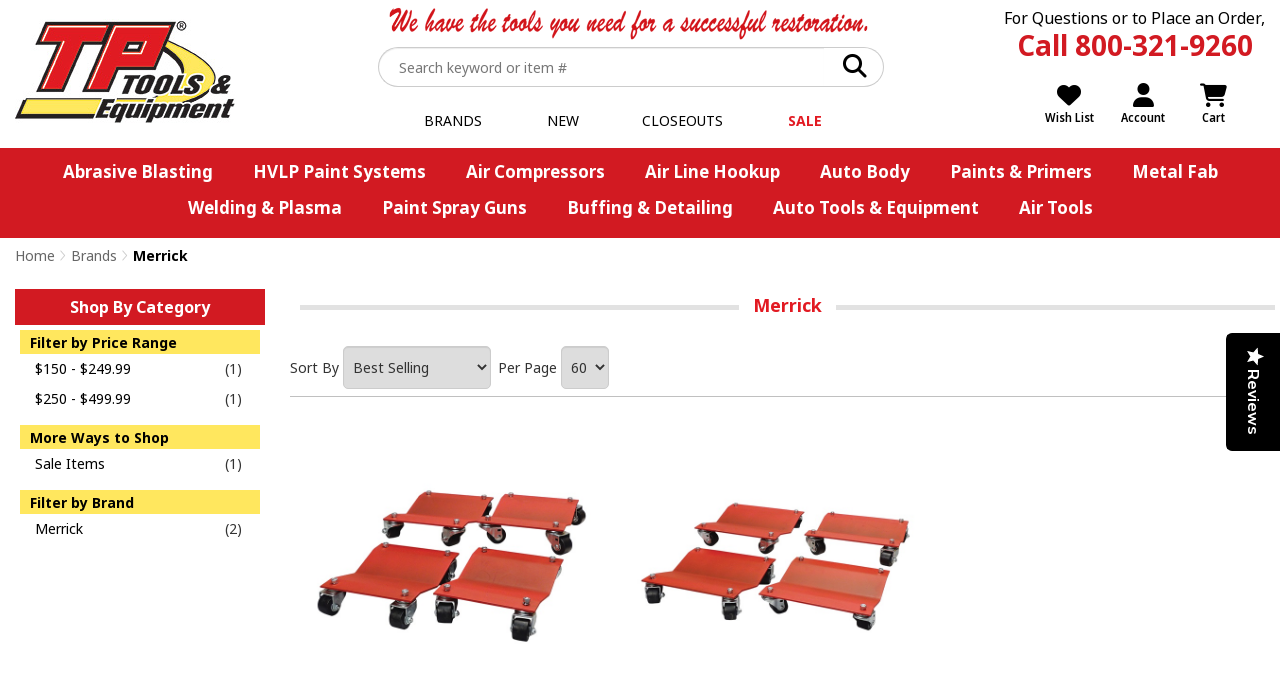

--- FILE ---
content_type: text/html; charset=utf-8
request_url: https://www.tptools.com/Merrick.html
body_size: 39173
content:


<!DOCTYPE html> 
<html xmlns="http://www.w3.org/1999/xhtml" xmlns:og="http://ogp.me/ns#">
<head><!-- BCF Commerce Net Store v4.1 - Server: 4 --><meta charset="utf-8" /><meta http-equiv="X-UA-Compatible" content="IE=edge" /><meta name="viewport" content="width=device-width, initial-scale=1" /><title>
	Merrick - TP Tools &amp; Equipment
</title><meta name="description" content="Merrick" /><meta name="robots" content="noindex,follow" /><link rel="apple-touch-icon" href="/apple-touch-icon.png" /><link rel="icon" href="/favicon.ico" />
    <!-- Google Tag Manager -->
    <script>
    // <![CDATA[
    (function(w,d,s,l,i){w[l]=w[l]||[];w[l].push({'gtm.start':
    new Date().getTime(),event:'gtm.js'});var f=d.getElementsByTagName(s)[0],
    j=d.createElement(s),dl=l!='dataLayer'?'&l='+l:'';j.async=true;j.src=
    'https://www.googletagmanager.com/gtm.js?id='+i+dl;f.parentNode.insertBefore(j,f);
})(window, document, 'script', 'dataLayer','GTM-WXDR6M6');
    // ]]>
    </script>
    <!-- End Google Tag Manager -->





<link rel="stylesheet" type="text/css" href="/ClientCSS/CSS.ashx?d=Global.css!8de4f8b0b7250de!9PGet0GKdkBLN0BDbkIk60DVerG_-PsT0FD2nT4dKEQ%3d" /><link rel="stylesheet" type="text/css" href="/ClientCSS/CSS.ashx?d=ProductSummary.css!8de1c8be231b976!qeCbSBPjN1ISyjkxVskWqXyYFqwyGY1e6dxonekdV_8%3d" />
    
    <!--[if lt IE 9]>
        <script src="/JS/html5shiv.js"></script>
        <script src="/JS/respond.js"></script>
    <![endif]-->
    


<!-- Google tag (gtag.js) -->
<script async="async" src="https://www.googletagmanager.com/gtag/js?id=G-72WCVX7E93"></script>
<script>
window.dataLayer = window.dataLayer || [];
function gtag(){dataLayer.push(arguments);}
gtag('js', new Date());
gtag("config", "G-72WCVX7E93", {"cookie_domain":"tptools.com","send_page_view":false,"allow_enhanced_conversions":true,"price_level_name":"RETAIL01","page_name":"Product Summary"});

gtag("event", "page_view");
gtag("event", "timing", {"timing_category":"Database","timing_name":"Unspecified","timing_detail":"Unspecified","value":8.0});

</script>



<!-- Google Top Quality Store Badge -->
<!-- BEGIN MerchantWidget Code -->
<script id="merchantWidgetScript"
        src="https://www.gstatic.com/shopping/merchant/merchantwidget.js"
        defer="defer">
</script>

<script type="text/javascript">
    document.getElementById('merchantWidgetScript').addEventListener('load', function () {
    merchantwidget.start({
        position: 'RIGHT_BOTTOM'
    });
  });
</script>
<!-- END MerchantWidget Code -->
<script src="https://cdn-widgetsrepository.yotpo.com/v1/loader/kPWnlEHirOEFe6qH8li7eWOPtBZ7sD7Q23zBaf5p" async=""></script>
<link rel="canonical" href="https://www.tptools.com/Merrick.html" /></head>
<body>
    
    <form method="post" action="/Merrick.html" onsubmit="javascript:return WebForm_OnSubmit();" id="form1" novalidate="novalidate" class="mac">
<div class="aspNetHidden">
<input type="hidden" name="__EVENTTARGET" id="__EVENTTARGET" value="" />
<input type="hidden" name="__EVENTARGUMENT" id="__EVENTARGUMENT" value="" />
<input type="hidden" name="__LASTFOCUS" id="__LASTFOCUS" value="" />
<input type="hidden" name="__VIEWSTATE" id="__VIEWSTATE" value="fP+Kb6y7vJYaLSeMtP91k2gySwgdyfdSrXY0yE/MajJPqMACtPBdwrbOP3AbZSnu2KYlNWSy1sPruzz8LXp7Yt5svdjtEAdQWgdJfWw/jGrp1YuJQ9NjD8hMBbozrn0II1YscqVCBrg93Zn9w/Tdzp9pAQxnMVNpMCz2EC0EE511Oe3zujvUKf8POCV2LZdkx+qcili5HgB+YweqkmarG/fHAeJ0UettBE+v4ktWeMKvwKXMwFf0cgxFPLQptMSIIfq1vnXDYSRmPw1m+HujKydwcJCSkp8jm1eYhzC8JEOmFhXpWi4Z9fPWuJAjjtSqu1QyqFMXprzziY8Cyy/ECNkgoYtgqsEi9bwhbptWe3Ap8eRacM3ZEcyXWvlutyv+028WeBLmEHP8OXKplG1HRRY1apk8riDR4EvIEj2/hs5xQa3bvBtwdgBdwzad0NR/pCC80oSeShrualGd7iLr5Q3uCCMcEMUjbiEu/GYUVEDpOf9Qn4ltihehR5yrBErYTlX1Kiz3lEncaGSIWGDhd6i09mLkU6sCMstg8ZXn0tf0IWOAHwH+FmVOub3bN7iVMDFgwtMXFVHXLbR4LMNm+DHIhJrDaGRjQzOiMilSQgrmOM8A/1CsB6QUbHfjeAbBIMVEkzI4HqlVwXidAS2r9UkZ6/RLkVRhvuwPjYsQTNfmbGvO0YFu4qCzR9gdQG3fSpgNWum+DGu+8RZaA27P1pYpixkY0DoFcN9M5tSq/5m7iQS778XyXYRtZcRJRoN7gcj8l+EfUEiDxt+snJSz4GW/VYaWHWxflgpz1g6Ko7JxmTP81nussymYgGFEwcpN8MKXhflp/yTHMQpvsB7QMgkzC0t+tSFR/E771XBrWQQmexxp6Voq/kgP9N+wkZ2vZJeEisn4ttPpTqnGIDST4yuDnfImld2qelqtm3slIVmDozawekiB1gqkEQVah/[base64]/+UeVkjrIOBsQzwAzwy3OG2eXA4BTAAkgPIgBINrnMj7eQEt5vJPMmCiX3J2hsg6vmaDnjr6g/LsXDkegHV6xxlD5aTm5q7Q7ve9IV6pQiNnUmRf/y+fPcPeQJM+AE1QN6FqP4SegM62s3Ro0AZ7RG0CvVN2pHlJbTwv/FUvRQuZW+UYq2bqROfzI8SYxY1lxG5Wt56GfYuU32rHq1IrntVwBk+utsSwX3Pi6HZRSwnDXd57n37FWtThSkai4OKfTrcYGMahrkD5q4/cVN5TWj215wA/6XHVU1pYRdZyZ8eM+D5AINNEubDyrI+6+LFzXuzF619kYS7+5JqGOKmpNuPHE7yh1ujLxqgBSTUMMv67grQ/6F5GQSolqvjCHxhPnaShPeA1Tb7KdYPPo6iyV0ByXRp7jRZKDXcvW30c4GIcFKoCGB+0eOOM8koaM8ogNZAtOzwjbzlW5VmFqre6wX53j7QcGazjPpDPjGEUd54/ZjyYfZ5ZOj35HIvAMBjapkO2w9BjQ8X4Kax4v+IMVwKb3Msq1qSv7L1J6gsERF7UCpcdWGWN6ZGrvhK+KDe/jeBc3zNwt1LuJNETSlE0WqKJmQHhWXuQ1wG/ZKWUCPhP9P5ozUFbP6iHEHlARmyglnlEEzQmqLC43rlP8uSHOZuZS8OM8vLMHf13OiM4du6UcgcocpDg99Y+zxVQoNyrvU50okXC6rLRRamL8io3YB64Z20UlH8YC+Yvrqm5EyW4kOwELOpud90vQzAFCtB0ojSoMV2tkUj/pk0m8xZuWzlN0f25FPqzYkmaPjrxR2Ft40EqtIKItIqwfXXd/cqBNIEV2pBOrFtBdGN5p3wdbBeCEXLgCO7OEejFratVGHgSo56iVKqz27mq7mVy15fdTFBvClWOGMYf2EFr/+OW3wbSeBhz8Rg+GT9aOmjTlxe33FMSnVYzwmF1kGbCbvg5pRNLF6c7Tm0q96df0cg8mu81bIE2xUNeRnjlFqvOCmAVMaeQ4iKXExjh0RQmUQCOdwd4rJw3AY+xrqi4iVDoH5+K6neKFYo/JkiFneXFpsjIBJgYVAqjNclj2Hruc4HOEm8l2k/3wwYJEK/DSxi3kfIX0B6zLMRmh2hM3D8XFBmSitRF4jAWl3GQ93e5f+koSJmipxbc4hFyE+srF6IhXYNlN6raXcHDS4LNEotw9RlRIk1yYluNOMO6EReV1/5LudN753f0FgsBaBXJuKafaurLYwFJTtmM08ZPHGAh8lAVzgrTI/A7IAg78bOS70aqNE1nB4dSqWpKNE5E7GjFyY/mV1CwpBwcroVnXudyGt4ftwpNPVMJVn3gyw/g62Bzh68T+7pVQzjkdpvmgxOEZb8TMHriZj6TCy2p0I7VnQH6bem0P84+JgBAQzLsAcFwAfhtUrGe5KOpJeCB+ROBIa8pjBqHUXLLk+8hAHR8iBdpVEpHRJZ7XxfcT4aV5v8SeYC0u8OiMDJNxOXKi0Vr7LpgJaMgTX/OmhhLuZbyEic/FBFBhPtPuDasZcEZ+Rr4IXB0Wl+XvZOx9A10yosqOK8p+VHry1+BKP85PX50s/FLAJuayvzu6boIqfgjNbf95+JYGiCEGVPlL6TuYZ6Cb2GoVPPJKcR9F8DwJwK+OB8JhU6vgxDY3E+Gnn+jmM/I2GG3HbTveNnC7Eb/HmbnEmiXPCkxVDl79LElHKCOJTFKG9JuITr6PLU6oO/EcWoLZdr84nqns2AxrPIxb/rrwDkK77hfdGsT8H3ZeMQ8qEiFnCGBLcdSSlqiPn2mv1Nkb+cjE1tSbePj+rUgs3vR5dI52T/oonkyiMAA8tjs47d76sro/AxC42ZTaW8OGkiDF6bVJ77tgxLAc/uRf12leKMIQJEmXvrs7sStv842RSpS4EatUzSM0sRdCVV777lp66/54l9sdtOLgmf+O9k5wpQDIKNKymkcd9lBGmG1AHiuUgP4txWUIXrIYD7M8YEfZ96KmvAJusc8KCiEC3g8ZZ/qE6xwx1DEIL7Kzd1yjI1C9pDEnA+0sIg6ywVJBcSohRB4sIO1VjlPk/KPsWjZxk5VO6k4IUpMk62F6ixTsvRqP6cvQiNEwh4mMf/9NwxoAthQFKAc6COQvwaBpzfLz9BKLUFpy+zLaQimRwk5orFoyrC0+PKRPyDZkIxHJPmbXV8PtZZ5gJmrcylWHQjLYMA7GKWl30FfeHg+F4acu4gkT0pDZG8NK27lWoD6IQ7kw32WbmQoOIebhcGeQyS/s9kF84rKsykY1fbaiyH7/20AXy9zu5DsaP7ud27h3qjqruyKTTPlsAVxN7VSYzhFXtXhEOzOByoCUbit/EjE/ABsQtQZuIH4mvw2oZQKO9X4zRbBOgIJCclZ4wyjBZLiwA22RXBngYldBnISL30hJ5v9HWcSl+eb/4nITrx9d02uuTGKk/Vxzad5I3ux+s6GkyUTxLktlnsY3ZmQ/stwlJLtLvs08y1n7Rf2sXrItM7uzZMOWXiP6M6RVq0ZVe7p6I14ysryY/mf38Q2pXtF4ssGUtS4EeGUeZ88Nc+eubSnnxt3T+XgxDiWVlS9T94NOjn4BON8seocOqAxXKDdsJjt64geAvtz1LBzyPFN3f8ZH/[base64]/sxm956/yrdMrRo8ZeVKoio03U6ea6pyJVwkdao8raCGyNsILJkFfuDJaTUechufRI7zzWmvuyvmlh32AEyX9mE4JyPqdY8vOTax8EVx4CeFhOBLL8EpbSYvF92HhH06Znea29MHHRJWWB9VUcrMPIBhhUgCL1ptalJ9Q5wAAY2GfDnuwOTzvqehLHP91EHbrQOXCLRU0e1U9/tqXY0siJan6319gkKRZk9oJoxAlkVur3a2XT3TbbPvkF1Gh4B4+7OPNp/1ztHBDRLCJgnA487tVSi6zfA+7I4LqF1+gQQk+XDRyX50Nh9ijRCh86PKywQbtuylmoaB4QlbyjYLiI064exzvkbHMuWUnjes0MyHjK0WfesLGQ89womjBgAM7haviCSgjmeguFK+w3Ne0Q3HPgEvGb1ML+jOkoXkUsvskplgph7Dkwru4/MOtIYdUbPYrL7opXlXK8lYzktOoRJ7Pp6kFq0C46EPfRJkPWbC0Hwu3jW7EIiksS/0+TYVfO9882bLvYy1A2SXle4cm0/KtNTZ7pNcs9IHxlwTDqRxjZdRweUnnWcxnbk/5DBoXOsmvj17s8HLk5gn6VvvXaszU9B2NVkqWb/bs4N5MJ79uomshyiNjQdczfqzwbtTjQZqMLPcOWGZLnCZdzZqC4PcWmbv6Vnxh8bfIGqk85fvT1gxNmd1t8ANhdydglNwz4mAMP/gLqWEjMY4pBgXvOphNznX9UZq5Xkj93zyLscyV8m+//LEa6Sn/aCXOK+q3CGd07Mhm6s5Z4SVpqBe3xLdjGEMHoPb+m464A79PJmG0z5rixPxMkikpPCAeDjZ//8BSiVh/IEGX8QRHWJ7W+Rpz8FY8eJd5AZ2yQjVJ7jQcz1sqvYx3LFqKpffnK2scz1wmS79D35SU08rNBFIOOK0u5M/ScI91vG/M1w2VZHlEE5XIb8FF1fTOiVYBqhbtD+Semp8z0owen51urPDKbPKpKsyEvdUdfaJ9rXdbiIVear68sG5maZKsopkYomKzI+iZIoai+gqsPUpqhcTC82W3IGKFuqPFXXnqtGcUZk1PS1mSaCAphf+cLuKI1NyyWF4fkiwBEUN+1/cqxbbQzkVkaeNowwYaVsbqwkI7Nuoh7oEVgQWKHDtaeFQ1WSm83/lqAer6pmNgkz6xaXRjtxzcDjvsEjJYwIX0Eo7oZy9zn3++gexzHHXOukKf2osnJyrJqmT+yNB97iLEGYFSA6CaQgf9HF6gYFZGv+xSdDRtbyU2lNH5cWuW3gtQ9kRJi2zwxkfGVMxkmMOVHb5GbTP+qw+FBHeCpnFHDi282Fp244fym05/ww5Xewsoapy/jhVZRFx7zM17Tgs6/xJSfm7p7vveV+y0Di+tjH8WNcZfW1hxMk3Dhq+bcaH/o3ATAHBh/rXBzdIjlsrp/Idade6+ce+HD/nTsqJPRO5aKU7bcoDszS6TapXX4Fgdzb5NGPRVcjvUWdeh+Ap5B/iuYZ0tXh/+BbJMHQh96qiTtL5WJH7uStSi0nRrMCOOvqT2gJizY7D7PGDQ4zC3/nW+JzY3VJy1wbm2nzlfQT1gUJXQRijkcQbL8YSpr61nflBI9nBPlwVlqIlIG+G1XODrWqBXB/ffg7PR1Fil6gr3eoCIQbDmjJKClNFrwIztIZZnkylzwJppD8f1/kGS78xWk7T7+EXQtyW2gIqlh2RPpmtCRHCkUpZt7KYgwlQ9CfpVlIWRvxAxN4kfDhwSY9ZP1yDHv2UC46DhVf0syU5HswQX8hBEEpalBEPfgpaeIJavrKkjaeja4JLnh7l/r7cfUwa8/ItmjbIMv7tzIbccaEgSagoq8gebVRIX16bssukxMiby20kXpShDF7C7imCqkovy31i4ggp9nwnoNWYF7ohRTqXWY/3lP0NSb3OPH1gDnuthZDM4RcPHfoIzz2fPzzV6CDObqm2pyzajd6FFoZuyaCnReIbAqK0rEIEYHv7t8DB9Ej8TCUy6o73h1S39Toux4jBix5/XPqzX6TklG4W8JJ4/Uw1n2ktHk54e0cShMpWdlwqGHqRpcbzVp2twnXGny0X6yjMZxZOhKQROMNrqN50ob9pmEUYU3WveduFQs2A8ITLAzIjWYmdGV/HljNFvrFrvNmkv4zkZXWMmFvSIRcLmgYcC1eQHekipE8Hw3RZtidtNU2dg6sXXS3HmK4727HOlatULnqofX5VJzX0TUlol57raYAByMHW8vty0+zLeu6x0/vsYp4J2UzH3myAiMP1V7YMR97JDpZ6PGUp1xtPkYDiGmHtme0gZWWu5XN/[base64]/6An/xYMMYqZz9WEaK7Mp354/DomTzCz12/DJHyzRPcTo5ArOHE2mLTLsmzn6sDOOascm4WP+dvOaj27tfFNinlmoOvrpgXeH1mD/onO78nml/3vHUs/OhYKRjabjrTWu492QzVRu/GDWY6Giq2iAmu5XQXx0qtOsQ7yc2QLvlvA+vT7IrdV27tfYScRjmh9a6q4pSjm88GciDlouBdaCUOZbnGJhGGIhosNg072vP9m1ZxH5cJzb/f05OkJlCbAspn7ib/DeAI8qRhfIdoppURc4fchPO0y/FqIonMLcbOnt/6ew3gG5FA6B1SxPQMP6dxfeBQ1Rnpd4ySPEtlWD2I9yj5VS6E1oaC1NlxnolO4mifay4cZwFW5OgKfkYTgvo1490Fp/XLZ3sTpTBchx+hL1gSS5z5bgbmfWLq1jVLHo/H1WeQVzxtsCdxB242nVYmaR1lTMegFtcr73e4eBUvUZA7rMur6CDdjAIss8cV5Ht22A50S7C8BxoeegrXRqWtK1rYmvGTKQHnIhWyBJjiDUbfXAZLi7X1JI9WKLGDEIDj4zOIdEWlNzGMwnMTKNog7bbYPx67A8vkHS6jjNNkDG45ZsWTsaNLRy5lbI4hjFxFLwR5/evSzON8mVh7EoByJ1VNjP57OT1WtShRYidqj+PwT+4Y7etS8EhysbJtRfNZSTCqIWrMg1eLmNmx/aKQrnq9ZW8uq7xTQAibwRGvqTdMTzWcXskhmbRex7YFoRLGaop6UgFSPyxUsM66f0JVAy+TJl9Lix69rXAgNIRUEOxOU2XLhtrtwoVrJy+hu6+c5h9f8E4S2GJsonYV+zoO+m2ws8F7z5o9QBCasHSDjjXbj2Sk7VkStFZGVU30olmBW9mc7pyoBpL4cduQX88i/7ajIxHSpjCkVu1j7X+v0vSU4/NFPLt6wNYL7yteDg8oSRRXHFxUspvH34kiOUDasZhuTpgCNmkxbwwIgFz9ieuawx8Kn3v06YshZ1iatiXPtODYN24d2Tux/Aj2jmRp6fNd7mKXIdrrCey3tAdGO72FVUoPTLI7u0ORG8vAGCi0k9Y8Y+pCIap0ECUP5zvkRTQ7MgkWreMUiL4X0HWaY4F2ViOPE8IGH9h/pZcvkdkCLe+jyQs7xRRhRXC/zLGFxgRzxLC/UdeUHBdaKrbBqxots5jbmeVH7q5dVcSkEHpwoIvbq7uDt0NWP2G1skm43XXFK7SY14qBmrY8VUpJbk5If9gemoKRPQor860Vnx67J5xX2yXm8uXB+j8jdOWoSl0tFqWgA1SJ9C2ZZf3iT0ty2PTgs20gwPcVtIG1pBZIQmOukN2MWmouLjJCr7k40FNdCqddGInENu8/yvNhAZ62dyo4ecsFFqImq32Nqqw/fWWZ0unoQrtrxoP+ja2/1QJkSJAOmj5hDFS4ur1DyDDKQMDJn/[base64]/DPVrOtKE6b/EyJjk1lZZfiht5M0XJUr0Ci1H30qo6uZm5OLcI9ZYja3ILcTaPtXrw8LAMKbZPjeHUb++WhvctS/gBOzTAADUeq3+tmumdkQWRtlMTEYa02ziU6wG9b2VKhZA0kqWTKbGHggDdrfPAk0F5KZ53xJoDfvPME72D8Tys9rXwlH58VbdfDiw7ufZuUnWbHR05sn9BqzeeUtL54RgVFbRUboGNTuYz6VjGj7f/GMV55dp2tTY18fGWDhHBbDRmcSHt9adE4o/MCEqXsdfrmL1yKP8NiWjkRG3sDeYqBdyNGoOClP3TnmjIT6sdY80hP/U8RioUzblknUQFBBrNbvuXafxEkB1PRsUSBXE0kRsB0IdsNKQlWlLmSxUw2HULIJ15pJQJOn4ZtRdG76fHxf4axlyBvCIDxLxWK2gQois40cCbbz+Y3dIkwsPsEz/f0aGL8/OdXGZ7T8Djl2DTOGwSiDhmpDLcpXndPrIVDQfDSFvSf/SEHNqrOsMu61zXYkGHwUQtZlo7KmQz2IRYqEsCndVlUtvCG5MUG9aWR2vuoooZJu2h91GMKNSjs2u/oe4KspcgQktoE4L8CqF3hqzIMMZe3By+HKuQzkL66OUZZ2wDg1bp8XtagvUFUwNi6GWUAXaRCR42vfwmCKQu+B79c/GBKTK3TDJW74KCdqVIaQyTfG5sdsUuv0Y5Td39SUWD493UZK0NVHy0ZraJ+xi9XXXDOu/u4ZIyWQbs7VqZGpsnOj+B/iis1gujVV+9rpRy0OgP7mX4xTxFEuNQ6+ZVi5E+6ydXHnLUCbk3rWAwkFMNoVf9i96sUPeeoVsYbdbgZmyPv/spbbfCo4z9IL2Ix90pAqqoGRE/fjtI/O0Tl7UfKR34I2qOce59v7T2xVPbhIdS8805HQqKK+ituxQYDDX6ehUCnpb1v1lLdKFdxMb44ZTcnaPk2U8PNl3PF45jrr0S+lLpaXw61VUXdh2hFJ+Rm/[base64]/by2yfWAQU7ZNJ9cSeIaFHKhFSK6hSVZ3ztBKnUCOhmGNWQuF8fBGOSfdx7q/abDp+jX2XAFk8rJz1eAsL6DaKlne0yxl7ec4xZW84/F9DyEUxFefZQ5VeieqhcykU3S+RvEkqdWSfS7lTUHi4BMvatzkeBD7w00W4hWckHreEPLIY8rLWDZicSCVDqBeTzIFWfGVMBbp5nhIcoZuB8qdO0anHs27E89YZU6ZAX14YJsMqbTb4LmIEu9hQdTUb4F5h15SDhHS/CR6fcg+KnPZpbFjLinXd5ehhP5HtBtH9wUAIfyQOy9nVDyNoIf0KwWxIM9KX495+hckFJJY0qH3HTjR0JfMg=" />
</div>

<script type="text/javascript">
//<![CDATA[
var theForm = document.forms['form1'];
if (!theForm) {
    theForm = document.form1;
}
function __doPostBack(eventTarget, eventArgument) {
    if (!theForm.onsubmit || (theForm.onsubmit() != false)) {
        theForm.__EVENTTARGET.value = eventTarget;
        theForm.__EVENTARGUMENT.value = eventArgument;
        theForm.submit();
    }
}
//]]>
</script>



<script type="text/javascript">
//<![CDATA[
if (!Global) var Global = {}; Global.variables = {"debugMode":false,"enableSslOnly":true,"production":true,"siteName":"www.tptools.com","siteNameSsl":"www.tptools.com","siteNameStatic":"cached.tptools.com","siteNameStaticSsl":"cached.tptools.com"};//]]>
</script>

<script src="/ScriptResource.axd?d=[base64]" type="text/javascript"></script>
<script src="JS/JS.ashx?d=ListRefinementFilter.js!8d14a371e7af50c!Rg1KItNyAtVIDCYCD0vUXN9s7Zqj7oRX2DYpwDI4IEk%3d" type="text/javascript"></script>
<script type="text/javascript">
//<![CDATA[
function WebForm_OnSubmit() {
;
return true;
}
//]]>
</script>

<div class="aspNetHidden">

	<input type="hidden" name="__VIEWSTATEGENERATOR" id="__VIEWSTATEGENERATOR" value="4057D8FD" />
	<input type="hidden" name="__EVENTVALIDATION" id="__EVENTVALIDATION" value="qVEsOl3Cs5tfhkXaGa5UaJOleTEyHdjiAa2U7CXTiMCylahvOmbhDan9U7YPd8MAB5e//eXCgRor1NcsgA+2eM0N/Trrm7QjJQweZsE4HgXAeg9/pihO4ivMSM8akh/J0Wuzwdn+gbJsNtVQtUeBiQXLu9NbcI6tHlzNaecNEatr4sQxyqxTtd0u9eFIMUMT776F43+3u8BwKHXjimFY0uxyCbBvwCOlhcnUxviB5OT1tWTm+LIbPYj4lXMqMBaCecBpMCzrIti/Oa1dPe2Q+NHWIRYk33mbiVKJSEbvzodTnDcrrTHeJ/GzTSaz5wrYB6B6/Qh4wKf38BbocFuIka1cE76U3xunNwz4xhZbERFpZbFIAprfV2on465mGBqt/Ob5DVhhZd5OcPH+WRakaMEx+NjQ26b60OnY8V8zLjDbLY/VU+HcCFhT7eciI6WMfJdZjzR3ewDiRGrX2eNdE/GbVjWV6kmqYaVfyWqT57i+JJ4geVQHmJ5G2fGT1sVmScBaERJpe45XyGHUvC2ECN8xHCvLPdRwh046HS4TtxY=" />
</div>
        <script type="text/javascript">
//<![CDATA[
Sys.WebForms.PageRequestManager._initialize('ctl00$ctl00$masterScriptManager', 'form1', ['tctl00$ctl00$ucHeader$upHeaderButtons','ucHeader_upHeaderButtons','tctl00$ctl00$ucGlobalMessage$upPageMessage','ucGlobalMessage_upPageMessage','tctl00$ctl00$ucGlobalMessage$upValidationSummary','ucGlobalMessage_upValidationSummary','tctl00$ctl00$cph$cph$upDialogs','cph_cph_upDialogs','tctl00$ctl00$upGa4','upGa4'], [], [], 33, 'ctl00$ctl00');
//]]>
</script>

        
        
        <div id="pnlMain" class="ch ch99">
	
            



<div class="header-wrapper-div">

    

    <header>
        


        
        <div class="header-tagline-block">
            <div class="tagline-img-div">
                <img src="/ClientAssets/Images/tagline.gif" alt="We have the tools you need for a successful restoration." width="482" height="34" /> 
                            
            </div>
        </div>   

        <div class="header-buttonbar-div">
           <div class="header-dcbox-phonenumbers-div">
                

        <div id="ucHeader_ucDcBoxCampaignGlobalHeaderPhoneNumbers_pnlDcCampaignNormal" class="dcbox dc">
		<div><!-- Phone XS - Phone Number -->
<div class="header-phonenumbers-div-xs">
  <span class="header-phonenumbers-span">Questions or Help Ordering, <span class="header-phonenumbers-span-br"><br/></span>Call <a class="header-phonenumbers-span-phone" title="Call TP Tools" href="tel:+18003219260">800-321-9260</a>
    </span>
</div>

<!-- Tablet SM - Phone Number -->
<div class="header-phonenumbers-div-sm">
  <span class="header-phonenumbers-span">
      For Questions or to Place an Order, <br/><a title="Call TP Tools" href="tel:+18003219260" class="header-phonenumbers-span-phone">Call 800-321-9260</a>
   </span>
</div>

<!-- Desktop MD+ - Phone Number -->
<div class="header-phonenumbers-div-md">
  <span class="header-phonenumbers-span">
      For Questions or to Place an Order, <br/><span class="header-phonenumbers-span-phone">Call 800-321-9260</span>&#160; &#160;
   </span>
</div>



<script type="application/ld+json">
[
  {
    "@context": "http://schema.org",
    "@type": "Organization",
    "url": "https://www.tptools.com/",
    "name": "TP Tools &amp; Equipment",
    "legalName": "Tip Plus Corp., dba TP Tools &amp; Equipment",
    "address": {
      "@type": "PostalAddress",
      "streetAddress": "7075 State Route 446 PO Box 649",
      "addressLocality": "Canfield",
      "addressRegion": "OH",
      "postalCode": "44406-0649"
    },
    "telephone": "+1-800-321-9260",
    "faxNumber": "+1-330-533-2876",
    "email": "customerservice@tptools.com",
    "logo": "https://cached.tptools.com/Images/Logo.jpg",
    "sameAs": "https://www.facebook.com/tptools",
    "contactPoint" :
      { "@type" : "ContactPoint",
        "telephone" : "+1-800-321-9260",
        "contactType" : "customer service",
        "contactOption" : "TollFree",
        "areaServed" : "US"
      }
  },
  {
     "@context": "http://schema.org",
     "@type": "WebSite",
     "url": "https://www.tptools.com/",
     "potentialAction": {
       "@type": "SearchAction",
       "target": "https://www.tptools.com/SearchResult.aspx?searchPhrase={search_term_string}",
       "query-input": "required name=search_term_string"
     }
  }
]
</script></div>
	</div>
    

            </div>

            <div class="header-logo-div">
                <a href="/" class="header-logo-a">
                    <img src="/ClientAssets/Images/tp_tools_and_equipment-logo-md.jpg" alt="Logo of TP Tools &amp; Equipment" class="header-logo-img" width="222" height="108" />
                </a>
                <a href="/" class="header-logoshort-a">
                    <img src="/ClientAssets/Images/tp_tools_and_equipment-logo-sm.jpg" alt="Logo of TP Tools &amp; Equipment" class="header-logoshort-img" width="132" height="64" />
                </a>
            </div>
           

            <div id="ucHeader_upHeaderButtons">
		
                    <div class="header-tagline-inline">
			            <div class="tagline-img-div">        
			                <img src="/ClientAssets/Images/tagline.gif" alt="We have the tools you need for a successful restoration." width="482" height="34" />
                        </div>
                    </div>
                    
                    <div class="search-div input-group header-search-li">
                        <input type="search" class="search-input form-control typeahead" placeholder="Search keyword or item #" maxlength="500" data-blankmessage="Please provide a search term." />
                        <span class="input-group-btn">
                            <button class="search-button btn btn-default"><i class="fa-solid fa-magnifying-glass"></i></button>
                        </span>
                    </div>
                    <div class="header-buttons-div">
                        <ul class="header-buttonslist-ul header-buttonslist-ul-left header-buttonslistxsonly-ul">
                            <li class="header-menubutton-li">
                                    <a href="#" data-toggle="collapse" data-target=".header-menubar-div">
                                        <i class="fa-solid fa-bars"><span class="sr-only">Open Menu</span></i>
                                    </a>
                                </li>
                            <li class="header-searchbutton-li ">
                                <a href="#" data-toggle="collapse" data-target=".header-searchbar-div">
                                    <i class="fa-solid fa-magnifying-glass"></i>
                                </a>
                            </li>
                        </ul>

                         <div class="header-logobuttonxs-div">
                            <span class="header-logobutton-li">
                                <a href="/" class="header-logoshort-a">
                                    <img src="/ClientAssets/Images/tp_tools_and_equipment-logo-sm.jpg" alt="Logo of TP Tools &amp; Equipment" class="header-logoshort-img" width="132" height="64" />
                                </a>
                            </span>
                        </div>                              
                        <ul class="header-buttonslist-ul header-buttonslist-ul-right">
                             
                            <li class="header-wishlistbutton-li">
                                <a href="https://www.tptools.com/wishlistlookup.aspx" class="">
                                    <i class="fa-solid fa-heart"></i><span class="header-wishlistname-span">Wish List</span>
                                </a>
                            </li>  
                              
                            

                                    
                                    <li class="header-accountbutton-li header-accountbutton-li-signedout dropdown">
                                        <a href="https://www.tptools.com/SSL/Login.aspx" class="dropdown-toggle" data-toggle="dropdown" data-hover="dropdown">
                                            <i class="fa-solid fa-user"></i><span class="header-accountname-span">Account</span>
                                        </a>
                                        <ul class="dropdown-menu dropdown-menu-right" role="menu">
                                            
                                            <li><a role="menuitem" href="https://www.tptools.com/SSL/Account/ShopperAccount.aspx">View Account</a></li>
                                            <li><a role="menuitem" href="https://www.tptools.com/SSL/Account/ReorderByPreviousOrder.aspx">Express Reorder</a></li>
                                            <li><a role="menuitem" href="https://www.tptools.com/SSL/Account/OrderHistory.aspx">Order History</a></li>
                                            <li><a role="menuitem" href="https://www.tptools.com/SSL/Account/Preferences.aspx">Preferences</a></li>
                                            <li><a role="menuitem" href="https://www.tptools.com/SSL/Account/WishList.aspx">Wish List</a></li>
                                            <li><a class="menuitem-hr-a" title="New? Create Account" role="menuitem" href="https://www.tptools.com/SSL/Login.aspx">New? Create Account</a></li>
                                        </ul>
                                    </li>
                                
                            
                                    <li class="header-cartbutton-li header-cartbutton-li-empty">
                                        
                                        <a href="https://www.tptools.com/SSL/ShoppingCart.aspx" data-toggle="tooltip" data-container="body" data-placement="bottom" title="No items in
                                            Shopping Cart">
                                            <i class="fa-solid fa-cart-shopping"></i><span class="header-cartname-span">Cart</span><span class="header-cartcount-span">0</span>
                                        </a>
                                    </li>
                                
                        </ul>
                    </div>          
                
	</div>
        </div>
    
        <div class="header-searchbar-div collapse ">
            <div class="search-div input-group">
                <input type="search" class="search-input form-control typeahead" placeholder="Search keyword or item #" maxlength="500" data-blankmessage="Please provide a search term." />
                <span class="input-group-btn">
                    <button class="search-button btn btn-default"><i class="fa-solid fa-magnifying-glass"></i></button>
                </span>
            </div>
        </div>        
        
        <div id="ucHeader_pnlSecondaryNav" class="header-secondarynav-div">
		
            <span class="dcname" style="display: none;">Secondary Navigation</span><span class="dccreative" style="display: none;">Secondary Navigation - top tabs</span><span class="dcposition" style="display: none;">Header Secondary Navigation</span>

        <div id="ucHeader_DcBoxCampaignGlobalHeaderSubSecondayNav_pnlDcCampaignNormal" class="dcbox dc">
			<div><!-- RWD Desktop 
This space comes in Desktop and Mobile varieties. If you edit, be sure to change the Mobile version as well. -->
<div class="header-secondarynav-div-normal">
<div class="btn-group btn-group-xs">
  <a href="https://www.tptools.com/brands.html" class="btn btn-default secondarynav-brands-a">Brands</a>
  <a href="https://www.tptools.com/SearchResult.aspx?b=r*Special*New+Items" class="btn btn-default secondarynav-new-a">New</a>
  <a href="https://www.tptools.com/SearchResult.aspx?b=r*Special*Closeout+Items" class="btn btn-default secondarynav-closeouts-a">Closeouts</a>
   <a href="https://www.tptools.com/SearchResult.aspx?b=r*Special*Sale+Items" class="btn btn-default secondarynav-sale-a">Sale</a>
</div>
</div>

</div>
		</div>
    

        
	</div>
    </header>
    
    
    
    <div class="header-menubar-div collapse">
        <nav class="navbar navbar-default" role="navigation">
            <div class="container-fluid">
                <div id="ucHeader_ucMenuRootBootstrap_pnlControl" class="mrb-control-div">
		
   <div class="menu-section-div menu-section-div-cats">
        <span class="menu-section-span">Categories</span>
    </div>
    
    
            <ul class="nav navbar-nav menu-navbar-categories">
                 
                 
        <li class="dropdown"><a href="https://www.tptools.com/Abrasive-Blasting.html" class="dropdown-toggle" data-toggle="dropdown" data-hover="dropdown">Abrasive Blasting</a><div class="dropdown-menu"><ul class="dropdown-menu-ul" role="menu"><li class="submenu-viewall"><a href="https://www.tptools.com/Abrasive-Blasting.html">View All Abrasive Blasting</a></li><li class="dropdown-submenu"><a href="https://www.tptools.com/Skat-Blast-Sandblasting-Cabinets.html" class="dropdown-toggle" data-toggle="dropdown" data-hover="dropdown">Skat Blast&#174; Sandblasting Cabinets</a><ul class="dropdown-menu" role="menu"><li class="submenu-viewall"><a href="https://www.tptools.com/Skat-Blast-Sandblasting-Cabinets.html">View All Skat Blast&#174; Sandblasting Cabinets</a></li><li><a href="https://www.tptools.com/Most-Popular-Skat-Blast-Sandblasting-Cabinets.html">Most Popular Skat Blast&#174; Sandblasting Cabinets</a></li><li><a href="https://www.tptools.com/Bench-Top-Series-Trigger-Sandblasting-Cabinets.html">Bench Top Series Trigger Sandblasting Cabinets</a></li><li><a href="https://www.tptools.com/Slant-Top-Series-34-W-Trigger-Sandblasting-Cabinets.html">Slant Top Series (34&quot;W) Trigger Sandblasting Cabinets</a></li><li><a href="https://www.tptools.com/Skat-Cat-Series-28-58-W-Trigger-Sandblasting-Cabinets.html">Skat Cat Series (28&quot;-58&quot;W) Trigger Sandblasting Cabinets</a></li><li><a href="https://www.tptools.com/Pro-Shop-40-92-W-Foot-Pedal-Sandblasting-Cabinets.html">Pro Shop (40&quot;-92&quot;W) Foot-Pedal Sandblasting Cabinets</a></li><li><a href="https://www.tptools.com/Commercial-46-96-W-Foot-Pedal-Sandblasting-Cabinets.html">Commercial (46&quot;-96&quot;W) Foot-Pedal Sandblasting Cabinets</a></li><li><a href="https://www.tptools.com/Skat-Blast-Cabinet-Bonus-Bundles.html">Skat Blast&#174; Cabinet Bonus Bundles</a></li></ul></li><li class="dropdown-submenu"><a href="https://www.tptools.com/Abrasives-and-Accessories.html" class="dropdown-toggle" data-toggle="dropdown" data-hover="dropdown">Abrasives &amp; Accessories</a><ul class="dropdown-menu" role="menu"><li class="submenu-viewall"><a href="https://www.tptools.com/Abrasives-and-Accessories.html">View All Abrasives &amp; Accessories</a></li><li><a href="https://www.tptools.com/Most-Popular-Abrasives.html">Most Popular Abrasives</a></li><li><a href="https://www.tptools.com/Specialty-Abrasives.html">Specialty Abrasives</a></li><li><a href="https://www.tptools.com/Abrasive-Accessories.html">Abrasive Accessories</a></li></ul></li><li class="dropdown-submenu"><a href="https://www.tptools.com/Sandblast-Cabinet-Parts-and-Supplies.html" class="dropdown-toggle" data-toggle="dropdown" data-hover="dropdown">Sandblast Cabinet Parts &amp; Supplies</a><ul class="dropdown-menu" role="menu"><li class="submenu-viewall"><a href="https://www.tptools.com/Sandblast-Cabinet-Parts-and-Supplies.html">View All Sandblast Cabinet Parts &amp; Supplies</a></li><li><a href="https://www.tptools.com/Cabinet-Blasting-Gloves.html">Cabinet Blasting Gloves</a></li><li><a href="https://www.tptools.com/Nozzles-Air-Jets-Gaskets.html">Nozzles, Air Jets, Gaskets</a></li><li><a href="https://www.tptools.com/LensesandWindow-Components.html">Lenses/Window Components</a></li><li><a href="https://www.tptools.com/Trigger-and-Foot-Pedal-Siphon-Guns-and-Parts.html">Trigger &amp; Foot-Pedal Siphon Guns &amp; Parts</a></li><li><a href="https://www.tptools.com/High-Volume-Siphon-Guns-and-Parts.html">High-Volume Siphon Guns &amp; Parts</a></li><li><a href="https://www.tptools.com/Siphon-Hose-and-Pickup-Tubes.html">Siphon Hose &amp; Pickup Tubes</a></li><li><a href="https://www.tptools.com/Foot-Pedal-and-Parts.html">Foot Pedal &amp; Parts</a></li><li><a href="https://www.tptools.com/Gaskets-Trim-and-Misc-Parts.html">Gaskets, Trim &amp; Misc Parts</a></li><li><a href="https://www.tptools.com/Lighting.html">Lighting</a></li></ul></li><li><a href="https://www.tptools.com/Useful-Blast-Cabinet-Accessories.html">Useful Blast Cabinet Accessories</a></li><li><a href="https://www.tptools.com/Sandblast-Cabinet-Extensions.html">Sandblast Cabinet Extensions</a></li><li class="dropdown-submenu"><a href="https://www.tptools.com/Build-Your-Own-Cabinet-and-Trim-Kits.html" class="dropdown-toggle" data-toggle="dropdown" data-hover="dropdown">Build-Your-Own Cabinet &amp; Trim Kits</a><ul class="dropdown-menu" role="menu"><li class="submenu-viewall"><a href="https://www.tptools.com/Build-Your-Own-Cabinet-and-Trim-Kits.html">View All Build-Your-Own Cabinet &amp; Trim Kits</a></li><li><a href="https://www.tptools.com/Trigger-Operated-Build-Your-Own-Cabinet-Kit.html">Trigger-Operated Build-Your-Own Cabinet Kit</a></li><li><a href="https://www.tptools.com/Foot-Pedal-Operated-Build-Your-Own-Cabinet-Kit.html">Foot-Pedal-Operated Build-Your-Own Cabinet Kit</a></li><li><a href="https://www.tptools.com/Cabinet-Trim-Kits.html">Cabinet Trim Kits</a></li><li><a href="https://www.tptools.com/Master-Build-Your-Own-Cabinet-Kits.html">Master Build-Your-Own Cabinet Kits</a></li></ul></li><li class="dropdown-submenu"><a href="https://www.tptools.com/Skat-Blast-Vacuum-and-Dust-Collectors.html" class="dropdown-toggle" data-toggle="dropdown" data-hover="dropdown">Skat Blast&#174; Vacuum &amp; Dust Collectors</a><ul class="dropdown-menu" role="menu"><li class="submenu-viewall"><a href="https://www.tptools.com/Skat-Blast-Vacuum-and-Dust-Collectors.html">View All Skat Blast&#174; Vacuum &amp; Dust Collectors</a></li><li><a href="https://www.tptools.com/Vacuum-and-Dust-Collectors.html">Vacuum &amp; Dust Collectors</a></li><li><a href="https://www.tptools.com/Vacuum-Parts-and-Accessories.html">Vacuum Parts &amp; Accessories</a></li><li><a href="https://www.tptools.com/Dust-Collector-Parts-and-Accessories.html">Dust Collector Parts &amp; Accessories</a></li></ul></li><li><a href="https://www.tptools.com/Skat-Blast-Skat-Trap-Cyclonic-Dust-Separator.html">Skat Blast&#174; Skat Trap Cyclonic Dust Separator</a></li><li class="dropdown-submenu"><a href="https://www.tptools.com/Soda-Blasting.html" class="dropdown-toggle" data-toggle="dropdown" data-hover="dropdown">Soda Blasting</a><ul class="dropdown-menu" role="menu"><li class="submenu-viewall"><a href="https://www.tptools.com/Soda-Blasting.html">View All Soda Blasting</a></li><li><a href="https://www.tptools.com/Soda-Blast-Media.html">Soda Blast Media</a></li><li><a href="https://www.tptools.com/Soda-Blast-Attachments.html">Soda Blast Attachments</a></li></ul></li><li><a href="https://www.tptools.com/Skat-Blast-Cabinet-Time-of-Purchase-Specials.html">Skat Blast&#174; Cabinet Time-of-Purchase Specials</a></li><li><a href="https://www.tptools.com/Abrasive-Blasting-Cabinet-Safety.html">Abrasive Blasting Cabinet Safety</a></li></ul></div></li>         
        <li class="dropdown"><a href="https://www.tptools.com/HVLP-Paint-Systems.html" class="dropdown-toggle" data-toggle="dropdown" data-hover="dropdown">HVLP Paint Systems</a><div class="dropdown-menu"><ul class="dropdown-menu-ul" role="menu"><li class="submenu-viewall"><a href="https://www.tptools.com/HVLP-Paint-Systems.html">View All HVLP Paint Systems</a></li><li><a href="https://www.tptools.com/TP-Tools-3-Stage-HVLP-Turbine-Paint-Systems.html">TP Tools 3-Stage HVLP Turbine Paint Systems</a></li><li class="dropdown-submenu"><a href="https://www.tptools.com/TP-Tools-ProLine-HVLP-Turbine-Paint-Guns-and-Parts.html" class="dropdown-toggle" data-toggle="dropdown" data-hover="dropdown">TP Tools ProLine HVLP Turbine Paint Guns &amp; Parts</a><ul class="dropdown-menu" role="menu"><li class="submenu-viewall"><a href="https://www.tptools.com/TP-Tools-ProLine-HVLP-Turbine-Paint-Guns-and-Parts.html">View All TP Tools ProLine HVLP Turbine Paint Guns &amp; Parts</a></li><li><a href="https://www.tptools.com/ProLine-Turbine-Paint-Spray-Guns.html">ProLine Turbine Paint Spray Guns</a></li><li><a href="https://www.tptools.com/ProLine-Turbine-Paint-Spray-Gun-Parts.html">ProLine Turbine Paint Spray Gun Parts</a></li></ul></li><li><a href="https://www.tptools.com/TP-Tools-HVLP-Turbine-Power-Unit-Parts.html">TP Tools HVLP Turbine Power Unit Parts</a></li><li class="dropdown-submenu"><a href="https://www.tptools.com/Painting-Supplies-and-Accessories.html" class="dropdown-toggle" data-toggle="dropdown" data-hover="dropdown">Painting Supplies &amp; Accessories</a><ul class="dropdown-menu" role="menu"><li class="submenu-viewall"><a href="https://www.tptools.com/Painting-Supplies-and-Accessories.html">View All Painting Supplies &amp; Accessories</a></li><li><a href="https://www.tptools.com/Paint-Masking.html">Paint Masking</a></li><li><a href="https://www.tptools.com/Mixing-Supplies.html">Mixing Supplies</a></li><li><a href="https://www.tptools.com/Spray-Gun-Accessories.html">Spray Gun Accessories</a></li><li><a href="https://www.tptools.com/Work-Stands.html">Work Stands &amp; Paint Rack</a></li><li><a href="https://www.tptools.com/Paint-Storage.html">Paint Storage</a></li></ul></li><li class="dropdown-submenu"><a href="https://www.tptools.com/Respirators-and-Safety.html" class="dropdown-toggle" data-toggle="dropdown" data-hover="dropdown">Respirators &amp; Safety</a><ul class="dropdown-menu" role="menu"><li><a href="https://www.tptools.com/Non-Air-Supplied-Respirators-and-Parts.html">Non-Air-Supplied Respirators &amp; Parts</a></li><li><a href="https://www.tptools.com/Other-Safety-and-Protection.html">Other Safety &amp; Protection</a></li></ul></li></ul></div></li>         
        <li class="dropdown"><a href="https://www.tptools.com/Air-Compressors.html" class="dropdown-toggle" data-toggle="dropdown" data-hover="dropdown">Air Compressors</a><div class="dropdown-menu"><ul class="dropdown-menu-ul" role="menu"><li class="submenu-viewall"><a href="https://www.tptools.com/Air-Compressors.html">View All Air Compressors</a></li><li class="dropdown-submenu"><a href="https://www.tptools.com/Champion-Gardner-Denver-Air-Compressors.html" class="dropdown-toggle" data-toggle="dropdown" data-hover="dropdown">Champion (Gardner Denver) Air Compressors</a><ul class="dropdown-menu" role="menu"><li class="submenu-viewall"><a href="https://www.tptools.com/Champion-Gardner-Denver-Air-Compressors.html">View All Champion (Gardner Denver) Air Compressors</a></li><li><a href="https://www.tptools.com/RV-Series.html">RV-Series</a></li><li><a href="https://www.tptools.com/Advantage-Series.html">Advantage Series</a></li></ul></li><li class="dropdown-submenu"><a href="https://www.tptools.com/Quincy-QT-Pro-Air-Compressors.html" class="dropdown-toggle" data-toggle="dropdown" data-hover="dropdown">Quincy QT Pro Air Compressors</a><ul class="dropdown-menu" role="menu"></ul></li><li class="dropdown-submenu"><a href="https://www.tptools.com/FS-Curtis-Air-Compressors.html" class="dropdown-toggle" data-toggle="dropdown" data-hover="dropdown">FS-Curtis Air Compressors</a><ul class="dropdown-menu" role="menu"><li><a href="https://www.tptools.com/CT-Series.html">CT Series</a></li><li><a href="https://www.tptools.com/CA-Series.html">CA Series</a></li></ul></li><li class="dropdown-submenu"><a href="https://www.tptools.com/Air-Compressor-Parts-and-Accessories.html" class="dropdown-toggle" data-toggle="dropdown" data-hover="dropdown">Air Compressor Parts &amp; Accessories</a><ul class="dropdown-menu" role="menu"><li class="submenu-viewall"><a href="https://www.tptools.com/Air-Compressor-Parts-and-Accessories.html">View All Air Compressor Parts &amp; Accessories</a></li><li><a href="https://www.tptools.com/Parts-and-Accessories.html">Parts &amp; Accessories</a></li><li><a href="https://www.tptools.com/Air-Hose-and-Air-Hose-Reels.html">Air Hose &amp; Hose Reels</a></li></ul></li></ul></div></li>         
        <li class="dropdown"><a href="https://www.tptools.com/Air-Line-Hookup.html" class="dropdown-toggle" data-toggle="dropdown" data-hover="dropdown">Air Line Hookup</a><div class="dropdown-menu"><ul class="dropdown-menu-ul" role="menu"><li class="submenu-viewall"><a href="https://www.tptools.com/Air-Line-Hookup.html">View All Air Line Hookup</a></li><li class="dropdown-submenu"><a href="https://www.tptools.com/Water-Separators.html" class="dropdown-toggle" data-toggle="dropdown" data-hover="dropdown">Water Separators</a><ul class="dropdown-menu" role="menu"><li class="submenu-viewall"><a href="https://www.tptools.com/Water-Separators.html">View All Water Separators</a></li><li><a href="https://www.tptools.com/1and4-Water-Separators.html">1/4&quot; Water Separators</a></li><li><a href="https://www.tptools.com/1and2-Water-Separators.html">1/2&quot; Water Separators</a></li><li><a href="https://www.tptools.com/3and4-Water-Separators.html">3/4&quot; Water Separators</a></li><li><a href="https://www.tptools.com/1-Water-Separators.html">1&quot; Water Separators</a></li></ul></li><li class="dropdown-submenu"><a href="https://www.tptools.com/Air-Regulators.html" class="dropdown-toggle" data-toggle="dropdown" data-hover="dropdown">Air Regulators</a><ul class="dropdown-menu" role="menu"><li class="submenu-viewall"><a href="https://www.tptools.com/Air-Regulators.html">View All Air Regulators</a></li><li><a href="https://www.tptools.com/1and4-Air-Regulators.html">1/4&quot; Air Regulators</a></li><li><a href="https://www.tptools.com/1and2-Air-Regulators.html">1/2&quot; Air Regulators</a></li><li><a href="https://www.tptools.com/3and4-Air-Regulators.html">3/4&quot; Air Regulators</a></li><li><a href="https://www.tptools.com/1-Air-Regulators.html">1&quot; Air Regulators</a></li></ul></li><li class="dropdown-submenu"><a href="https://www.tptools.com/Water-SeparatorandAir-Regulator-Combos.html" class="dropdown-toggle" data-toggle="dropdown" data-hover="dropdown">Water Separator/Air Regulator Combos</a><ul class="dropdown-menu" role="menu"><li class="submenu-viewall"><a href="https://www.tptools.com/Water-SeparatorandAir-Regulator-Combos.html">View All Water Separator/Air Regulator Combos</a></li><li><a href="https://www.tptools.com/Inline.html">Inline</a></li><li><a href="https://www.tptools.com/Wall-Mount.html">Wall-Mount</a></li></ul></li><li><a href="https://www.tptools.com/Separator-and-Regulator-Parts-and-Accessories.html">Separator &amp; Regulator Parts &amp; Accessories</a></li><li class="dropdown-submenu"><a href="https://www.tptools.com/Piping-Kits-and-Pipe-Fittings.html" class="dropdown-toggle" data-toggle="dropdown" data-hover="dropdown">Piping Kits &amp; Pipe Fittings</a><ul class="dropdown-menu" role="menu"><li class="submenu-viewall"><a href="https://www.tptools.com/Piping-Kits-and-Pipe-Fittings.html">View All Piping Kits &amp; Pipe Fittings</a></li><li><a href="https://www.tptools.com/Metal-Piping-Kits.html">Metal Piping Kits</a></li><li><a href="https://www.tptools.com/1and2-MaxLine-Piping-Kit-and-Fittings.html">1/2&quot; MaxLine Piping Kit &amp; Fittings</a></li><li><a href="https://www.tptools.com/3and4-MaxLine-Piping-Kit-and-Fittings-Most-Popular.html">3/4&quot; MaxLine Piping Kit &amp; Fittings - Most Popular</a></li><li><a href="https://www.tptools.com/Pipe-Fittings.html">Pipe Fittings</a></li></ul></li><li class="dropdown-submenu"><a href="https://www.tptools.com/Air-Line-Couplers-and-Accessories.html" class="dropdown-toggle" data-toggle="dropdown" data-hover="dropdown">Air Line Couplers &amp; Accessories</a><ul class="dropdown-menu" role="menu"><li class="submenu-viewall"><a href="https://www.tptools.com/Air-Line-Couplers-and-Accessories.html">View All Air Line Couplers &amp; Accessories</a></li><li><a href="https://www.tptools.com/Air-Line-Couplers.html">Air Line Couplers</a></li><li><a href="https://www.tptools.com/Blow-Guns-Tire-Chucks-Other-Hose-Accessories.html">Blow Guns, Tire Chucks, Other Hose Accessories</a></li></ul></li><li class="dropdown-submenu"><a href="https://www.tptools.com/Air-Hose-and-Hose-Reels.html" class="dropdown-toggle" data-toggle="dropdown" data-hover="dropdown">Air Hose &amp; Hose Reels</a><ul class="dropdown-menu" role="menu"><li class="submenu-viewall"><a href="https://www.tptools.com/Air-Hose-and-Hose-Reels.html">View All Air Hose &amp; Hose Reels</a></li><li><a href="https://www.tptools.com/Air-Hose.html">Air Hose</a></li><li><a href="https://www.tptools.com/Hose-Reels.html">Hose Reels</a></li></ul></li></ul></div></li>         
        <li class="dropdown"><a href="https://www.tptools.com/Auto-Body.html" class="dropdown-toggle" data-toggle="dropdown" data-hover="dropdown">Auto Body</a><div class="dropdown-menu"><ul class="dropdown-menu-ul" role="menu"><li class="submenu-viewall"><a href="https://www.tptools.com/Auto-Body.html">View All Auto Body</a></li><li class="dropdown-submenu"><a href="https://www.tptools.com/Auto-Body-Fillers-and-Putty.html" class="dropdown-toggle" data-toggle="dropdown" data-hover="dropdown">Auto Body Fillers &amp; Putty</a><ul class="dropdown-menu" role="menu"><li class="submenu-viewall"><a href="https://www.tptools.com/Auto-Body-Fillers-and-Putty.html">View All Auto Body Fillers &amp; Putty</a></li><li><a href="https://www.tptools.com/Auto-Body-Fillers.html">Auto Body Fillers</a></li><li><a href="https://www.tptools.com/FinishingandGlazing-Putties.html">Finishing/Glazing Putties</a></li><li><a href="https://www.tptools.com/Fiberglass-Body-Fillers.html">Fiberglass Body Fillers</a></li></ul></li><li><a href="https://www.tptools.com/Body-Filler-Tools.html">Body Filler Tools</a></li><li class="dropdown-submenu"><a href="https://www.tptools.com/Sandpaper.html" class="dropdown-toggle" data-toggle="dropdown" data-hover="dropdown">Sandpaper</a><ul class="dropdown-menu" role="menu"><li class="submenu-viewall"><a href="https://www.tptools.com/Sandpaper.html">View All Sandpaper</a></li><li><a href="https://www.tptools.com/Adhesive-Back-Sticky-Sandpaper.html">Adhesive-Back (Sticky) Sandpaper</a></li><li><a href="https://www.tptools.com/Standard-Back-Non-Sticky-Sandpaper.html">Standard-Back (Non-Sticky) Sandpaper</a></li><li><a href="https://www.tptools.com/Hook-and-Loop-Sandpaper.html">Hook &amp; Loop Sandpaper</a></li><li><a href="https://www.tptools.com/Scuff-Pads-and-Rolls.html">Scuff Pads</a></li><li><a href="https://www.tptools.com/Backing-Pads.html">Backing Pads</a></li></ul></li><li class="dropdown-submenu"><a href="https://www.tptools.com/Sanding-and-Finishing-Tools.html" class="dropdown-toggle" data-toggle="dropdown" data-hover="dropdown">Sanding &amp; Finishing Tools</a><ul class="dropdown-menu" role="menu"><li class="submenu-viewall"><a href="https://www.tptools.com/Sanding-and-Finishing-Tools.html">View All Sanding &amp; Finishing Tools</a></li><li><a href="https://www.tptools.com/Dura-Block-Sanding-Blocks.html">Dura-Block Sanding Blocks</a></li><li><a href="https://www.tptools.com/Sanding-Blocks-and-Boards.html">Sanding Blocks &amp; Boards</a></li><li><a href="https://www.tptools.com/Flexible-Sanders-and-Blocks.html">Flexible Sanders &amp; Blocks</a></li><li><a href="https://www.tptools.com/Sanding-Supplies.html">Sanding Supplies</a></li></ul></li><li class="dropdown-submenu"><a href="https://www.tptools.com/Fiberglass-Repair.html" class="dropdown-toggle" data-toggle="dropdown" data-hover="dropdown">Fiberglass Repair</a><ul class="dropdown-menu" role="menu"><li class="submenu-viewall"><a href="https://www.tptools.com/Fiberglass-Repair.html">View All Fiberglass Repair</a></li><li><a href="https://www.tptools.com/Fiberglass-Mats-Cloths-and-Resins.html">Fiberglass Mats, Cloths &amp; Resins</a></li><li><a href="https://www.tptools.com/Polyester-Primers.html">Polyester Primers</a></li><li><a href="https://www.tptools.com/Fiberglass-Body-Filler.html">Fiberglass Body Fillers</a></li></ul></li><li class="dropdown-submenu"><a href="https://www.tptools.com/Auto-Body-Repair-Tools.html" class="dropdown-toggle" data-toggle="dropdown" data-hover="dropdown">Auto Body Repair Tools</a><ul class="dropdown-menu" role="menu"><li class="submenu-viewall"><a href="https://www.tptools.com/Auto-Body-Repair-Tools.html">View All Auto Body Repair Tools</a></li><li><a href="https://www.tptools.com/Stainless-Trim-Repair.html">Stainless Trim Repair</a></li><li><a href="https://www.tptools.com/Martin-Body-Hammers-and-Dollies.html">Martin Body Hammers &amp; Dollies</a></li><li><a href="https://www.tptools.com/Other-Body-Hammers-Dollies-and-Tools.html">Other Body Hammers, Dollies &amp; Tools</a></li><li><a href="https://www.tptools.com/Panel-Removal-and-Installation.html">Panel Removal &amp; Installation</a></li><li><a href="https://www.tptools.com/Patch-Repair-Metal.html">Patch Repair Metal</a></li></ul></li><li class="dropdown-submenu"><a href="https://www.tptools.com/LeadandBody-Solder.html" class="dropdown-toggle" data-toggle="dropdown" data-hover="dropdown">Lead/Body Solder</a><ul class="dropdown-menu" role="menu"><li class="submenu-viewall"><a href="https://www.tptools.com/LeadandBody-Solder.html">View All Lead/Body Solder</a></li><li><a href="https://www.tptools.com/Auto-Body-LeadandSolder-and-Supplies.html">Auto Body Lead/Solder &amp; Supplies</a></li></ul></li><li class="dropdown-submenu"><a href="https://www.tptools.com/Adhesives-Repair-Products-and-Sealers.html" class="dropdown-toggle" data-toggle="dropdown" data-hover="dropdown">Adhesives, Repair Products &amp; Sealers</a><ul class="dropdown-menu" role="menu"><li class="submenu-viewall"><a href="https://www.tptools.com/Adhesives-Repair-Products-and-Sealers.html">View All Adhesives, Repair Products &amp; Sealers</a></li><li><a href="https://www.tptools.com/Adhesive-Products.html">Adhesive Products</a></li><li><a href="https://www.tptools.com/Seam-Sealers.html">Seam Sealers</a></li><li><a href="https://www.tptools.com/Dual-Cartridge-Repair-Products.html">Dual-Cartridge Repair Products</a></li></ul></li><li class="dropdown-submenu"><a href="https://www.tptools.com/Interior-Restoration.html" class="dropdown-toggle" data-toggle="dropdown" data-hover="dropdown">Interior Restoration</a><ul class="dropdown-menu" role="menu"><li><a href="https://www.tptools.com/Paints-Interior.html">Paints, Interior</a></li><li><a href="https://www.tptools.com/Interior-Tools.html">Interior Tools</a></li><li><a href="https://www.tptools.com/Sound-Deadeners-and-Insulators.html">Sound Deadeners &amp; Insulators</a></li><li><a href="https://www.tptools.com/Seam-Sealers-and-Strip-Caulk.html">Seam Sealers &amp; Strip Caulk</a></li><li><a href="https://www.tptools.com/Upholstery-and-Trim-Adhesives.html">Upholstery &amp; Trim Adhesives</a></li><li><a href="https://www.tptools.com/Interior-Screws-and-Fasteners.html">Interior Screws &amp; Fasteners</a></li></ul></li></ul></div></li>         
        <li class="dropdown"><a href="https://www.tptools.com/Paints-and-Primers.html" class="dropdown-toggle" data-toggle="dropdown" data-hover="dropdown">Paints &amp; Primers</a><div class="dropdown-menu"><ul class="dropdown-menu-ul" role="menu"><li class="submenu-viewall"><a href="https://www.tptools.com/Paints-and-Primers.html">View All Paints &amp; Primers</a></li><li class="dropdown-submenu"><a href="https://www.tptools.com/Primers-and-Sealers.html" class="dropdown-toggle" data-toggle="dropdown" data-hover="dropdown">Primers &amp; Sealers</a><ul class="dropdown-menu" role="menu"><li class="submenu-viewall"><a href="https://www.tptools.com/Primers-and-Sealers.html">View All Primers &amp; Sealers</a></li><li><a href="https://www.tptools.com/Aerosol-Primers.html">Aerosol Primers</a></li><li><a href="https://www.tptools.com/Urethane-Epoxy-and-Etching-Primers-and-Sealers.html">Urethane, Epoxy &amp; Etching Primers &amp; Sealers</a></li><li><a href="https://www.tptools.com/Polyester-Primers-and-Sealers.html">Polyester Primers</a></li><li><a href="https://www.tptools.com/Lacquer-Primers.html">Lacquer Primers</a></li><li><a href="https://www.tptools.com/Activators-Hardeners-Catalysts-and-ThinnersandReducers.html">Activators, Hardeners, Catalysts &amp; Thinners/Reducers</a></li></ul></li><li class="dropdown-submenu"><a href="https://www.tptools.com/Rust-Preventive-Paints.html" class="dropdown-toggle" data-toggle="dropdown" data-hover="dropdown">Rust Preventive Paints</a><ul class="dropdown-menu" role="menu"><li class="submenu-viewall"><a href="https://www.tptools.com/Rust-Preventive-Paints.html">View All Rust Preventive Paints</a></li><li><a href="https://www.tptools.com/TP-Tools-RUST-COVER-Paints.html">TP Tools RUST COVER Paints</a></li><li><a href="https://www.tptools.com/POR-15-Paints.html">POR-15 Paints</a></li><li><a href="https://www.tptools.com/KBS-Paints.html">KBS Paints</a></li></ul></li><li class="dropdown-submenu"><a href="https://www.tptools.com/Undercoating-and-Rustproofing.html" class="dropdown-toggle" data-toggle="dropdown" data-hover="dropdown">Undercoating &amp; Rustproofing</a><ul class="dropdown-menu" role="menu"><li class="submenu-viewall"><a href="https://www.tptools.com/Undercoating-and-Rustproofing.html">View All Undercoating &amp; Rustproofing</a></li><li><a href="https://www.tptools.com/Brush-On-Undercoating.html">Brush-On Undercoating</a></li><li><a href="https://www.tptools.com/Spray-On-Undercoating.html">Spray-On Undercoating</a></li><li><a href="https://www.tptools.com/Aerosol-Undercoating-and-Rustproofing.html">Aerosol Undercoating &amp; Rustproofing</a></li><li><a href="https://www.tptools.com/Undercoating-Tools.html">Undercoating Tools</a></li></ul></li><li class="dropdown-submenu"><a href="https://www.tptools.com/Bed-Liner-and-Sound-Deadeners.html" class="dropdown-toggle" data-toggle="dropdown" data-hover="dropdown">Bed Liner &amp; Sound Deadeners</a><ul class="dropdown-menu" role="menu"><li><a href="https://www.tptools.com/U-Pol-Raptor-Bed-Liner-Kits.html">U-Pol Raptor Bed Liner Kits</a></li><li><a href="https://www.tptools.com/USC-DEFENDER-PRO-Bed-Liner-Kit.html">USC DEFENDER-PRO Bed Liner Kit</a></li><li><a href="https://www.tptools.com/Other-Bed-Liner-Tools-and-Supplies.html">Other Bed Liner Tools &amp; Supplies</a></li><li><a href="https://www.tptools.com/Total-Protection-Mat-Sound-Deadener.html">Total Protection Mat Sound Deadener</a></li></ul></li><li class="dropdown-submenu"><a href="https://www.tptools.com/Restoration-and-Detail-Paints.html" class="dropdown-toggle" data-toggle="dropdown" data-hover="dropdown">Restoration &amp; Detail Paints</a><ul class="dropdown-menu" role="menu"><li class="submenu-viewall"><a href="https://www.tptools.com/Restoration-and-Detail-Paints.html">View All Restoration &amp; Detail Paints</a></li><li><a href="https://www.tptools.com/UnderhoodandDetailing-Paints.html">Underhood/Detailing Paints</a></li><li><a href="https://www.tptools.com/Engine-Paints.html">Engine Paints</a></li><li><a href="https://www.tptools.com/ChassisandFrame-Paints.html">Chassis/Frame Paints</a></li><li><a href="https://www.tptools.com/Trim-and-Bumper-Paints.html">Trim &amp; Bumper Paints</a></li><li><a href="https://www.tptools.com/Hi-Temp-Paints-and-Paste.html">Hi-Temp Paints &amp; Paste</a></li><li><a href="https://www.tptools.com/Wheel-and-Caliper-Paints.html">Wheel &amp; Caliper Paints</a></li><li><a href="https://www.tptools.com/Trunk-Paints.html">Trunk Paints</a></li></ul></li><li><a href="https://www.tptools.com/Engine-Paint.html">Engine Paints</a></li><li class="dropdown-submenu"><a href="https://www.tptools.com/Basecoats-Clearcoats-and-Topcoats.html" class="dropdown-toggle" data-toggle="dropdown" data-hover="dropdown">Basecoats, Clearcoats &amp; Topcoats</a><ul class="dropdown-menu" role="menu"><li><a href="https://www.tptools.com/Aerosol-Clears.html">Aerosol Clears</a></li><li><a href="https://www.tptools.com/Non-Aerosol-Clears.html">Non-Aerosol Clears</a></li><li><a href="https://www.tptools.com/Kirker-ULTRA-GLO-Urethane-Topcoats.html">Kirker ULTRA-GLO Urethane Topcoats</a></li><li><a href="https://www.tptools.com/Kirker-ACRYL-GLO-Acrylic-Enamel-Topcoat.html">Kirker ACRYL-GLO Acrylic Enamel Topcoat</a></li><li><a href="https://www.tptools.com/Other-Topcoats.html">Other Topcoats</a></li><li><a href="https://www.tptools.com/Activators-Hardeners-Reducers.html">Activators, Hardeners, Reducers</a></li></ul></li><li><a href="https://www.tptools.com/Rust-Converter-and-Removers.html">Rust Converter &amp; Removers</a></li><li class="dropdown-submenu"><a href="https://www.tptools.com/Interior-Paints.html" class="dropdown-toggle" data-toggle="dropdown" data-hover="dropdown">Interior Paints</a><ul class="dropdown-menu" role="menu"><li class="submenu-viewall"><a href="https://www.tptools.com/Interior-Paints.html">View All Interior Paints</a></li><li><a href="https://www.tptools.com/SEM-Color-Coat.html">SEM Color Coat</a></li></ul></li><li class="dropdown-submenu"><a href="https://www.tptools.com/Lettering-and-Pinstripe-Paints.html" class="dropdown-toggle" data-toggle="dropdown" data-hover="dropdown">Lettering &amp; Pinstripe Paints</a><ul class="dropdown-menu" role="menu"><li class="submenu-viewall"><a href="https://www.tptools.com/Lettering-and-Pinstripe-Paints.html">View All Lettering &amp; Pinstripe Paints</a></li><li><a href="https://www.tptools.com/Ronan-Paints.html">Ronan Paints</a></li><li><a href="https://www.tptools.com/Pinstriping-Brushes.html">Pinstriping Brushes</a></li></ul></li><li class="dropdown-submenu"><a href="https://www.tptools.com/Fuel-Tank-Repair-and-Solutions.html" class="dropdown-toggle" data-toggle="dropdown" data-hover="dropdown">Fuel Tank Repair &amp; Solutions</a><ul class="dropdown-menu" role="menu"><li class="submenu-viewall"><a href="https://www.tptools.com/Fuel-Tank-Repair-and-Solutions.html">View All Fuel Tank Repair &amp; Solutions</a></li><li><a href="https://www.tptools.com/Fuel-Tank-Repair-Kits.html">Fuel Tank Repair Kits</a></li><li><a href="https://www.tptools.com/Repair-Putty.html">Repair Putty</a></li></ul></li><li class="dropdown-submenu"><a href="https://www.tptools.com/Cleaners-and-Prep-Products.html" class="dropdown-toggle" data-toggle="dropdown" data-hover="dropdown">Cleaners &amp; Prep Products</a><ul class="dropdown-menu" role="menu"><li class="submenu-viewall"><a href="https://www.tptools.com/Cleaners-and-Prep-Products.html">View All Cleaners &amp; Prep Products</a></li><li><a href="https://www.tptools.com/Strippers-Cleaners-and-Degreasers.html">Strippers, Cleaners &amp; Degreasers</a></li><li><a href="https://www.tptools.com/Wax-and-Grease-Removers.html">Wax &amp; Grease Removers</a></li><li><a href="https://www.tptools.com/Prep-Products.html">Prep Products</a></li><li><a href="https://www.tptools.com/Cleaning-Brushes.html">Cleaning Brushes</a></li></ul></li><li><a href="https://www.tptools.com/Paint-Applicators-Mixing-and-Storage.html">Paint Applicators, Mixing &amp; Storage</a></li><li class="dropdown-submenu"><a href="https://www.tptools.com/Respirators-and-Other-Paint-Safety.html" class="dropdown-toggle" data-toggle="dropdown" data-hover="dropdown">Respirators &amp; Paint Safety</a><ul class="dropdown-menu" role="menu"><li><a href="https://www.tptools.com/Non-Air-Supplied-Respirators-Parts-and-Supplies.html">Non-Air-Supplied Respirators &amp; Parts</a></li><li><a href="https://www.tptools.com/Other-Paint-Safety-and-Protection.html">Other Paint Safety &amp; Protection</a></li></ul></li></ul></div></li>         
        <li class="dropdown"><a href="https://www.tptools.com/Metal-Fab.html" class="dropdown-toggle" data-toggle="dropdown" data-hover="dropdown">Metal Fab</a><div class="dropdown-menu"><ul class="dropdown-menu-ul" role="menu"><li class="submenu-viewall"><a href="https://www.tptools.com/Metal-Fab.html">View All Metal Fab</a></li><li class="dropdown-submenu"><a href="https://www.tptools.com/Auto-Body-Repair-Tools-and-Supplies.html" class="dropdown-toggle" data-toggle="dropdown" data-hover="dropdown">Auto Body Repair Tools</a><ul class="dropdown-menu" role="menu"><li class="submenu-viewall"><a href="https://www.tptools.com/Auto-Body-Repair-Tools-and-Supplies.html">View All Auto Body Repair Tools</a></li><li><a href="https://www.tptools.com/Stainless-Trim-Repair-Tools.html">Stainless Trim Repair</a></li><li><a href="https://www.tptools.com/Martin-Body-Hammers-Dollies-and-Kits.html">Martin Body Hammers &amp; Dollies</a></li><li><a href="https://www.tptools.com/Other-Body-Hammers-Dollies-and-Dent-Removal-Tools.html">Other Body Hammers, Dollies &amp; Tools</a></li><li><a href="https://www.tptools.com/Panel-Removal-and-Installation-Tools.html">Panel Removal &amp; Installation</a></li><li><a href="https://www.tptools.com/Patch-Repair-Metal-Panels.html">Patch Repair Metal</a></li></ul></li><li class="dropdown-submenu"><a href="https://www.tptools.com/Grinders-and-Accessories.html" class="dropdown-toggle" data-toggle="dropdown" data-hover="dropdown">Grinders &amp; Accessories</a><ul class="dropdown-menu" role="menu"><li class="submenu-viewall"><a href="https://www.tptools.com/Grinders-and-Accessories.html">View All Grinders &amp; Accessories</a></li><li><a href="https://www.tptools.com/Grinders-Air-and-Electric.html">Grinders - Air &amp; Electric</a></li><li><a href="https://www.tptools.com/Grinding-Wheels-Discs-and-Brushes.html">Grinding Wheels, Discs &amp; Brushes</a></li></ul></li><li class="dropdown-submenu"><a href="https://www.tptools.com/Metal-Cutting-Tools-Bits-and-Burrs.html" class="dropdown-toggle" data-toggle="dropdown" data-hover="dropdown">Metal Cutting Tools</a><ul class="dropdown-menu" role="menu"><li class="submenu-viewall"><a href="https://www.tptools.com/Metal-Cutting-Tools-Bits-and-Burrs.html">View All Metal Cutting Tools</a></li><li><a href="https://www.tptools.com/Punches.html">Punches</a></li><li><a href="https://www.tptools.com/Metal-Nibblers.html">Metal Nibblers</a></li><li><a href="https://www.tptools.com/Drill-Bits.html">Drill Bits</a></li><li><a href="https://www.tptools.com/Carbide-Burrs.html">Carbide Burrs</a></li></ul></li><li class="dropdown-submenu"><a href="https://www.tptools.com/Metal-Forming.html" class="dropdown-toggle" data-toggle="dropdown" data-hover="dropdown">Metal Forming</a><ul class="dropdown-menu" role="menu"><li class="submenu-viewall"><a href="https://www.tptools.com/Metal-Forming.html">View All Metal Forming</a></li><li><a href="https://www.tptools.com/Mallets.html">Mallets</a></li><li><a href="https://www.tptools.com/T-Dollies.html">T-Dollies</a></li><li><a href="https://www.tptools.com/Metal-Shrinker-and-Stretcher.html">Metal Shrinker &amp; Stretcher</a></li></ul></li><li class="dropdown-submenu"><a href="https://www.tptools.com/Panel-Replacement.html" class="dropdown-toggle" data-toggle="dropdown" data-hover="dropdown">Panel Replacement</a><ul class="dropdown-menu" role="menu"><li class="submenu-viewall"><a href="https://www.tptools.com/Panel-Replacement.html">View All Panel Replacement</a></li><li><a href="https://www.tptools.com/Panel-Holding-System.html">Panel Holding System</a></li><li><a href="https://www.tptools.com/Repair-Panels.html">Repair Panels</a></li><li><a href="https://www.tptools.com/Sheet-Metal-Tools.html">Sheet Metal Tools</a></li></ul></li><li class="dropdown-submenu"><a href="https://www.tptools.com/Welders-and-Plasma-Cutters-and-Supplies.html" class="dropdown-toggle" data-toggle="dropdown" data-hover="dropdown">Welders &amp; Plasma Cutters and Supplies</a><ul class="dropdown-menu" role="menu"><li class="submenu-viewall"><a href="https://www.tptools.com/Welders-and-Plasma-Cutters-and-Supplies.html">View All Welders &amp; Plasma Cutters and Supplies</a></li><li><a href="https://www.tptools.com/VIPERMIG-Welders.html">Welders</a></li><li><a href="https://www.tptools.com/JV-105-and-JV-180-Welder-Parts.html">JV-105 &amp; JV-180 Welder Parts</a></li><li><a href="https://www.tptools.com/30-Amp-and-45-Amp-Plasma-Cutters.html">Plasma Cutters</a></li><li><a href="https://www.tptools.com/JV-3045-and-JV-45-and-JV-45DI-Plasma-Cutter-Parts.html">JV-3045 &amp; JV-45 / JV-45DI Plasma Cutter Parts</a></li><li><a href="https://www.tptools.com/Supplies-and-Accessories.html">Supplies &amp; Accessories</a></li><li><a href="https://www.tptools.com/Stud-Gun-Weld-Kits-Parts-and-Accessories.html">Stud Gun Weld Kits, Parts &amp; Accessories</a></li><li><a href="https://www.tptools.com/Welding-and-Plasma-Safety-and-Protection.html">Welding &amp; Plasma Safety &amp; Protection</a></li></ul></li><li class="dropdown-submenu"><a href="https://www.tptools.com/Reference-Books-and-Safety.html" class="dropdown-toggle" data-toggle="dropdown" data-hover="dropdown">Reference Books &amp; Safety</a><ul class="dropdown-menu" role="menu"><li class="submenu-viewall"><a href="https://www.tptools.com/Reference-Books-and-Safety.html">View All Reference Books &amp; Safety</a></li><li><a href="https://www.tptools.com/Books.html">Books</a></li><li><a href="https://www.tptools.com/Safety.html">Safety</a></li></ul></li></ul></div></li>         
        <li class="dropdown"><a href="https://www.tptools.com/Welding-and-Plasma.html" class="dropdown-toggle" data-toggle="dropdown" data-hover="dropdown">Welding &amp; Plasma</a><div class="dropdown-menu"><ul class="dropdown-menu-ul" role="menu"><li class="submenu-viewall"><a href="https://www.tptools.com/Welding-and-Plasma.html">View All Welding &amp; Plasma</a></li><li><a href="https://www.tptools.com/Welders.html">Welders</a></li><li><a href="https://www.tptools.com/Welder-Parts.html">Welder Parts</a></li><li><a href="https://www.tptools.com/Welding-Supplies-and-Accessories.html">Welding Supplies &amp; Accessories</a></li><li><a href="https://www.tptools.com/Stud-Gun-Welder-Kits-Parts-and-Accessories.html">Stud Gun Welder Kits, Parts &amp; Accessories</a></li><li><a href="https://www.tptools.com/Safety-and-Protection.html">Safety &amp; Protection</a></li><li><a href="https://www.tptools.com/Plasma-Cutters.html">Plasma Cutters</a></li><li class="dropdown-submenu"><a href="https://www.tptools.com/Plasma-Cutter-Parts.html" class="dropdown-toggle" data-toggle="dropdown" data-hover="dropdown">Plasma Cutter Parts</a><ul class="dropdown-menu" role="menu"><li class="submenu-viewall"><a href="https://www.tptools.com/Plasma-Cutter-Parts.html">View All Plasma Cutter Parts</a></li><li><a href="https://www.tptools.com/JV-3045-and-JV-45-and-JV-45DI-Parts.html">JV-3045 &amp; JV-45 / JV-45DI Parts</a></li><li><a href="https://www.tptools.com/JV-3012-Parts.html">JV-3012 Parts</a></li></ul></li></ul></div></li>         
        <li class="dropdown"><a href="https://www.tptools.com/Paint-Spray-Guns.html" class="dropdown-toggle" data-toggle="dropdown" data-hover="dropdown">Paint Spray Guns</a><div class="dropdown-menu"><ul class="dropdown-menu-ul" role="menu"><li class="submenu-viewall"><a href="https://www.tptools.com/Paint-Spray-Guns.html">View All Paint Spray Guns</a></li><li class="dropdown-submenu"><a href="https://www.tptools.com/Compressor-Required-Paint-Spray-Guns.html" class="dropdown-toggle" data-toggle="dropdown" data-hover="dropdown">Compressor-Required Paint Spray Guns</a><ul class="dropdown-menu" role="menu"><li class="submenu-viewall"><a href="https://www.tptools.com/Compressor-Required-Paint-Spray-Guns.html">View All Compressor-Required Paint Spray Guns</a></li><li><a href="https://www.tptools.com/HVLP-Paint-Spray-Guns.html">HVLP Paint Spray Guns</a></li><li><a href="https://www.tptools.com/Non-HVLP-Paint-Spray-Guns.html">Non-HVLP Paint Spray Guns</a></li></ul></li><li class="dropdown-submenu"><a href="https://www.tptools.com/Pinstriping-Paint-and-Supplies.html" class="dropdown-toggle" data-toggle="dropdown" data-hover="dropdown">Pinstriping Paint &amp; Supplies</a><ul class="dropdown-menu" role="menu"><li><a href="https://www.tptools.com/Pinstriping-Supplies.html">Pinstriping Supplies</a></li><li><a href="https://www.tptools.com/Lettering-and-Pinstripe-Paint.html">Lettering &amp; Pinstripe Paint</a></li></ul></li><li class="dropdown-submenu"><a href="https://www.tptools.com/Paint-Spray-Gun-Parts-Supplies-and-Accessories.html" class="dropdown-toggle" data-toggle="dropdown" data-hover="dropdown">Paint Spray Gun Parts, Supplies &amp; Accessories</a><ul class="dropdown-menu" role="menu"><li class="submenu-viewall"><a href="https://www.tptools.com/Paint-Spray-Gun-Parts-Supplies-and-Accessories.html">View All Paint Spray Gun Parts, Supplies &amp; Accessories</a></li><li><a href="https://www.tptools.com/Spray-Gun-Parts-and-Accessories.html">Spray Gun Parts &amp; Accessories</a></li><li><a href="https://www.tptools.com/Filters-and-Regulators.html">Filters &amp; Regulators</a></li><li><a href="https://www.tptools.com/DeVilbiss-DeKups-EVO.html">DeVilbiss DeKups EVO</a></li><li><a href="https://www.tptools.com/Cleaners.html">Cleaners</a></li></ul></li><li class="dropdown-submenu"><a href="https://www.tptools.com/Paint-Masking-Supplies.html" class="dropdown-toggle" data-toggle="dropdown" data-hover="dropdown">Paint Masking Supplies</a><ul class="dropdown-menu" role="menu"><li><a href="https://www.tptools.com/Masking-Paper-and-Film.html">Masking Paper &amp; Film</a></li><li><a href="https://www.tptools.com/Masking-Tape.html">Masking Tape</a></li></ul></li><li><a href="https://www.tptools.com/Mixing-Supplies-and-Paint-Storage.html">Mixing Supplies &amp; Paint Storage</a></li><li><a href="https://www.tptools.com/Work-Stands-and-Paint-Rack.html">Work Stands &amp; Paint Rack</a></li><li class="dropdown-submenu"><a href="https://www.tptools.com/Respirators-and-Safety-Supplies.html" class="dropdown-toggle" data-toggle="dropdown" data-hover="dropdown">Respirators &amp; Safety</a><ul class="dropdown-menu" role="menu"><li><a href="https://www.tptools.com/Non-Air-Supplied-Respirators-and-Supplies.html">Non-Air-Supplied Respirators &amp; Supplies</a></li><li><a href="https://www.tptools.com/Other-Safety-Items-and-Protection.html">Other Safety Items &amp; Protection</a></li></ul></li></ul></div></li>         
        <li class="dropdown"><a href="https://www.tptools.com/Buffing-and-Detailing.html" class="dropdown-toggle" data-toggle="dropdown" data-hover="dropdown">Buffing &amp; Detailing</a><div class="dropdown-menu"><ul class="dropdown-menu-ul" role="menu"><li class="submenu-viewall"><a href="https://www.tptools.com/Buffing-and-Detailing.html">View All Buffing &amp; Detailing</a></li><li class="dropdown-submenu"><a href="https://www.tptools.com/1and3HP-1-1and2HP-Bench-Mount-Buffers.html" class="dropdown-toggle" data-toggle="dropdown" data-hover="dropdown">1/3HP - 1-1/2HP Bench-Mount Buffers</a><ul class="dropdown-menu" role="menu"><li><a href="https://www.tptools.com/Baldor-Buffers.html">Baldor Buffers</a></li><li><a href="https://www.tptools.com/Buffer-Stands.html">Buffer Stands</a></li><li><a href="https://www.tptools.com/Baldor-Buffing-Packages.html">Baldor Buffing Packages</a></li></ul></li><li class="dropdown-submenu"><a href="https://www.tptools.com/Bench-Mount-Buffer-Supplies.html" class="dropdown-toggle" data-toggle="dropdown" data-hover="dropdown">Bench-Mount Buffer Supplies</a><ul class="dropdown-menu" role="menu"><li class="submenu-viewall"><a href="https://www.tptools.com/Bench-Mount-Buffer-Supplies.html">View All Bench-Mount Buffer Supplies</a></li><li><a href="https://www.tptools.com/Buffing-Wheels-Arbor-Type.html">Buffing Wheels - Arbor Type</a></li><li><a href="https://www.tptools.com/Buffing-Compounds-Bar-Type.html">Buffing Compounds - Bar Type</a></li><li><a href="https://www.tptools.com/Buffing-Kits-with-Arbor-Type-Wheels.html">Buffing Kits with Arbor Type Wheels</a></li><li><a href="https://www.tptools.com/Popular-Accessories.html">Popular Accessories</a></li></ul></li><li class="dropdown-submenu"><a href="https://www.tptools.com/Shank-Mount-Buffing-Supplies.html" class="dropdown-toggle" data-toggle="dropdown" data-hover="dropdown">Shank-Mount Buffing Supplies</a><ul class="dropdown-menu" role="menu"><li class="submenu-viewall"><a href="https://www.tptools.com/Shank-Mount-Buffing-Supplies.html">View All Shank-Mount Buffing Supplies</a></li><li><a href="https://www.tptools.com/Buffing-Wheels-Shank-Mount-Type.html">Buffing Wheels - Shank-Mount Type</a></li><li><a href="https://www.tptools.com/Shank-Mount-Buff-Bobs.html">Shank-Mount Buff Bobs</a></li><li><a href="https://www.tptools.com/Shank-Mount-Cotton-Buffs-and-Scuffs.html">Shank-Mount Cotton Buffs &amp; Scuffs</a></li><li><a href="https://www.tptools.com/Metal-Polishes-and-Compounds.html">Metal Polishes &amp; Compounds</a></li><li><a href="https://www.tptools.com/Popular-Polishing-Kits.html">Popular Polishing Kits</a></li></ul></li><li class="dropdown-submenu"><a href="https://www.tptools.com/Hand-Held-Buffers-and-Polishers-and-Supplies.html" class="dropdown-toggle" data-toggle="dropdown" data-hover="dropdown">Hand-Held Buffers &amp; Polishers and Supplies</a><ul class="dropdown-menu" role="menu"><li class="submenu-viewall"><a href="https://www.tptools.com/Hand-Held-Buffers-and-Polishers-and-Supplies.html">View All Hand-Held Buffers &amp; Polishers and Supplies</a></li><li><a href="https://www.tptools.com/Electric-Buffers-and-Polishers.html">Electric Buffers &amp; Polishers</a></li><li><a href="https://www.tptools.com/Cordless-Polishers-and-Sanders.html">Cordless Polishers &amp; Sanders</a></li><li><a href="https://www.tptools.com/Air-Operated-Buffers-and-Polishers.html">Air-Operated Buffers &amp; Polishers</a></li><li><a href="https://www.tptools.com/Buffing-Pads-and-Backing-Plates.html">Buffing Pads &amp; Backing Plates</a></li><li><a href="https://www.tptools.com/Compounds-and-Polishes.html">Compounds &amp; Polishes</a></li><li><a href="https://www.tptools.com/3M-Perfect-It-System-Kit.html">3M Perfect-It System Kit</a></li></ul></li><li class="dropdown-submenu"><a href="https://www.tptools.com/Detailing-Products.html" class="dropdown-toggle" data-toggle="dropdown" data-hover="dropdown">Detailing Products</a><ul class="dropdown-menu" role="menu"><li class="submenu-viewall"><a href="https://www.tptools.com/Detailing-Products.html">View All Detailing Products</a></li><li><a href="https://www.tptools.com/Interior-Cleaners.html">Interior Cleaners</a></li><li><a href="https://www.tptools.com/Exterior-Washing-and-Drying-Products.html">Exterior Washing &amp; Drying Products</a></li><li><a href="https://www.tptools.com/Exterior-Waxes-Polishes-Glazes.html">Exterior Waxes, Polishes, Glazes</a></li><li><a href="https://www.tptools.com/Rim-Tire-and-Chrome.html">Rim, Tire &amp; Chrome</a></li><li><a href="https://www.tptools.com/Plastic-Polishes.html">Plastic Polishes</a></li><li><a href="https://www.tptools.com/Micro-Fiber-Detailing-Products.html">Micro Fiber Detailing Products</a></li><li><a href="https://www.tptools.com/Dusters-Wax-Applicators-and-Towels.html">Dusters, Wax Applicators &amp; Towels</a></li></ul></li><li><a href="https://www.tptools.com/Safety-and-Protection-Supplies.html">Safety &amp; Protection</a></li></ul></div></li>         
        <li class="dropdown"><a href="https://www.tptools.com/Auto-Tools-and-Equipment.html" class="dropdown-toggle" data-toggle="dropdown" data-hover="dropdown">Auto Tools &amp; Equipment</a><div class="dropdown-menu"><ul class="dropdown-menu-ul" role="menu"><li class="submenu-viewall"><a href="https://www.tptools.com/Auto-Tools-and-Equipment.html">View All Auto Tools &amp; Equipment</a></li><li class="dropdown-submenu"><a href="https://www.tptools.com/Battery-Chargers-Parts-and-Supplies.html" class="dropdown-toggle" data-toggle="dropdown" data-hover="dropdown">Battery Chargers, Parts &amp; Supplies</a><ul class="dropdown-menu" role="menu"><li><a href="https://www.tptools.com/Battery-Doctor-Battery-Chargers-and-Parts.html">Battery Doctor Battery Chargers &amp; Parts</a></li><li><a href="https://www.tptools.com/Other-Battery-Chargers-Parts-and-Supplies.html">Other Battery Chargers, Parts &amp; Supplies</a></li></ul></li><li class="dropdown-submenu"><a href="https://www.tptools.com/Automotive-Electrical-Supplies.html" class="dropdown-toggle" data-toggle="dropdown" data-hover="dropdown">Automotive Electrical Supplies</a><ul class="dropdown-menu" role="menu"><li class="submenu-viewall"><a href="https://www.tptools.com/Automotive-Electrical-Supplies.html">View All Automotive Electrical Supplies</a></li><li><a href="https://www.tptools.com/Automotive-Electrical-Kits.html">Electrical Kits</a></li><li><a href="https://www.tptools.com/Wire-and-Electrical-Supplies.html">Wire &amp; Electrical Supplies</a></li></ul></li><li><a href="https://www.tptools.com/Fastener-O-Ring-and-Grommet-Asst-Kits.html">Fastener, O-Ring &amp; Grommet Kits</a></li><li class="dropdown-submenu"><a href="https://www.tptools.com/Hand-Held-Shop-Tools-and-Supplies.html" class="dropdown-toggle" data-toggle="dropdown" data-hover="dropdown">Hand-Held Shop Tools &amp; Supplies</a><ul class="dropdown-menu" role="menu"><li class="submenu-viewall"><a href="https://www.tptools.com/Hand-Held-Shop-Tools-and-Supplies.html">View All Hand-Held Shop Tools &amp; Supplies</a></li><li><a href="https://www.tptools.com/Removal-and-Release-Tools.html">Removal &amp; Release Tools</a></li><li><a href="https://www.tptools.com/Shop-Air-Tools.html">Air Tools</a></li><li><a href="https://www.tptools.com/Hand-Held-Buffers-and-Polishers.html">Hand-Held Buffers &amp; Polishers</a></li><li><a href="https://www.tptools.com/Specialty-Tools.html">Specialty Tools</a></li><li><a href="https://www.tptools.com/Sockets-Wrenches-and-Hand-Tools.html">Sockets, Wrenches &amp; Hand Tools</a></li><li><a href="https://www.tptools.com/Work-Lights-and-Extension-Cords.html">Work Lights &amp; Extension Cords</a></li><li><a href="https://www.tptools.com/Scrapers-Brushes-and-Pry-Bars.html">Scrapers, Brushes &amp; Pry Bars</a></li><li><a href="https://www.tptools.com/Lubricants-and-Supplies.html">Lubricants &amp; Supplies</a></li></ul></li><li class="dropdown-submenu"><a href="https://www.tptools.com/Shop-Equipment.html" class="dropdown-toggle" data-toggle="dropdown" data-hover="dropdown">Shop Equipment</a><ul class="dropdown-menu" role="menu"><li class="submenu-viewall"><a href="https://www.tptools.com/Shop-Equipment.html">View All Shop Equipment</a></li><li><a href="https://www.tptools.com/Skat-Blast-Abrasive-Blast-Cabinets.html">Skat Blast&#174; Abrasive Blast Cabinets</a></li><li><a href="https://www.tptools.com/HVLP-Turbine-Paint-Spray-Systems.html">HVLP Turbine Paint Spray Systems</a></li><li><a href="https://www.tptools.com/Stationary-Air-Compressors.html">Air Compressors</a></li><li><a href="https://www.tptools.com/Welders-and-Plasma-Cutters.html">Welders &amp; Plasma Cutters</a></li><li><a href="https://www.tptools.com/Stud-Gun-Weld-Kit.html">Stud Gun Weld Kit</a></li><li><a href="https://www.tptools.com/Bench-Mount-Buffers.html">Bench-Mount Buffers</a></li><li><a href="https://www.tptools.com/Parts-Washers-Parts-and-Supplies.html">Parts Washers, Parts &amp; Supplies</a></li><li><a href="https://www.tptools.com/Retractable-Air-Hose-Reels-and-Tanks.html">Air Hose Reels &amp; Tanks</a></li><li><a href="https://www.tptools.com/Shop-Piping-Air-Separators-and-Regulators.html">Shop Piping, Air Separators &amp; Regulators</a></li><li><a href="https://www.tptools.com/Body-Man-Work-Stands.html">Body Man Work Stands</a></li><li><a href="https://www.tptools.com/Work-Lights-Extension-Cords-and-Cord-Reels.html">Work Lights, Extension Cords &amp; Cord Reels</a></li><li><a href="https://www.tptools.com/Auto-Maintenance-Supplies.html">Auto Maintenance Supplies</a></li></ul></li><li class="dropdown-submenu"><a href="https://www.tptools.com/Specialty-Auto-Repair-Tools-and-Supplies.html" class="dropdown-toggle" data-toggle="dropdown" data-hover="dropdown">Specialty Auto Repair Tools &amp; Supplies</a><ul class="dropdown-menu" role="menu"><li class="submenu-viewall"><a href="https://www.tptools.com/Specialty-Auto-Repair-Tools-and-Supplies.html">View All Specialty Auto Repair Tools &amp; Supplies</a></li><li><a href="https://www.tptools.com/Removal-and-Release-Shop-Tools.html">Removal &amp; Release Tools</a></li><li><a href="https://www.tptools.com/Brake-Front-End-and-Exhaust-Repair-Tools.html">Brake, Front End &amp; Exhaust Repair Tools</a></li><li><a href="https://www.tptools.com/Automotive-Electrical-Supplies-and-Kits.html">Automotive Electrical Supplies</a></li><li><a href="https://www.tptools.com/Engine-Repair-Tools.html">Engine Repair Tools</a></li><li><a href="https://www.tptools.com/Lubricants-and-Must-Have-Supplies.html">Lubricants, Grease &amp; Supplies</a></li></ul></li><li><a href="https://www.tptools.com/Tie-Downs-and-Supplies.html">Tie Downs &amp; Supplies</a></li><li><a href="https://www.tptools.com/Car-Dollies-and-Jack-Stands.html">Car Dollies &amp; Jack Stands</a></li><li><a href="https://www.tptools.com/Shop-Must-Haves.html">Shop Must-Haves</a></li><li class="dropdown-submenu"><a href="https://www.tptools.com/Shop-Decor-LED-Neon-Clocks-and-Signs.html" class="dropdown-toggle" data-toggle="dropdown" data-hover="dropdown">Shop Decor - LED, Neon Clocks &amp; Signs</a><ul class="dropdown-menu" role="menu"><li class="submenu-viewall"><a href="https://www.tptools.com/Shop-Decor-LED-Neon-Clocks-and-Signs.html">View All Shop Decor - LED, Neon Clocks &amp; Signs</a></li><li><a href="https://www.tptools.com/Automotive-Tin-Signs.html">Automotive Tin Signs</a></li><li><a href="https://www.tptools.com/GasolineandOil-Tin-Signs.html">Gasoline/Oil Tin Signs</a></li><li><a href="https://www.tptools.com/FoodandBeverage-Tin-Signs.html">Food/Beverage Tin Signs</a></li><li><a href="https://www.tptools.com/Misc-Nostalgic-Tin-Signs.html">Misc Nostalgic Tin Signs</a></li><li><a href="https://www.tptools.com/Automotive-Neon-Wall-Clocks.html">Automotive Neon Wall Clocks</a></li><li><a href="https://www.tptools.com/FoodandBeverage-Neon-Wall-Clocks.html">Food/Beverage Neon Wall Clocks</a></li><li><a href="https://www.tptools.com/Miscellaneous-Neon-Wall-Clocks.html">Miscellaneous Neon Wall Clocks</a></li></ul></li><li><a href="https://www.tptools.com/Shop-Accessories.html">Shop Accessories</a></li><li><a href="https://www.tptools.com/Cleaning-Supplies.html">Cleaning Supplies</a></li><li class="dropdown-submenu"><a href="https://www.tptools.com/Shop-Safety-and-Protection.html" class="dropdown-toggle" data-toggle="dropdown" data-hover="dropdown">Shop Safety &amp; Protection</a><ul class="dropdown-menu" role="menu"><li class="submenu-viewall"><a href="https://www.tptools.com/Shop-Safety-and-Protection.html">View All Shop Safety &amp; Protection</a></li><li><a href="https://www.tptools.com/Apparel.html">Apparel</a></li><li><a href="https://www.tptools.com/Eye-Protection.html">Eye Protection</a></li><li><a href="https://www.tptools.com/Gloves.html">Gloves</a></li><li><a href="https://www.tptools.com/Masks-and-Respirators.html">Masks &amp; Respirators</a></li></ul></li></ul></div></li>         
        <li class="dropdown"><a href="https://www.tptools.com/Air-Tools.html" class="dropdown-toggle" data-toggle="dropdown" data-hover="dropdown">Air Tools</a><div class="dropdown-menu"><ul class="dropdown-menu-ul" role="menu"><li class="submenu-viewall"><a href="https://www.tptools.com/Air-Tools.html">View All Air Tools</a></li><li class="dropdown-submenu"><a href="https://www.tptools.com/Sanders.html" class="dropdown-toggle" data-toggle="dropdown" data-hover="dropdown">Sanders</a><ul class="dropdown-menu" role="menu"><li class="submenu-viewall"><a href="https://www.tptools.com/Sanders.html">View All Sanders</a></li><li><a href="https://www.tptools.com/Dual-ActionandRandom-Orbit-Sanders.html">Dual-Action/Random Orbit Sanders</a></li><li><a href="https://www.tptools.com/Orbital-Sanders.html">Orbital Sanders</a></li><li><a href="https://www.tptools.com/Finish-Sanders.html">Finish Sanders</a></li><li><a href="https://www.tptools.com/Straight-Line-Sanders.html">Straight-Line Sanders</a></li><li><a href="https://www.tptools.com/High-Speed-Sanders.html">High-Speed Sanders</a></li><li><a href="https://www.tptools.com/Belt-Sanders.html">Belt Sanders</a></li><li><a href="https://www.tptools.com/Water-Fed-Sanders.html">Water-Fed Sanders</a></li><li><a href="https://www.tptools.com/Sandpaper-and-Accessories.html">Sandpaper &amp; Accessories</a></li></ul></li><li class="dropdown-submenu"><a href="https://www.tptools.com/Metal-Cutting-Tools.html" class="dropdown-toggle" data-toggle="dropdown" data-hover="dropdown">Metal-Cutting Tools</a><ul class="dropdown-menu" role="menu"><li class="submenu-viewall"><a href="https://www.tptools.com/Metal-Cutting-Tools.html">View All Metal-Cutting Tools</a></li><li><a href="https://www.tptools.com/Nibblers.html">Nibblers</a></li><li><a href="https://www.tptools.com/Saws.html">Saws</a></li><li><a href="https://www.tptools.com/Cut-Off-Tools.html">Cut-Off Tools</a></li><li><a href="https://www.tptools.com/Metal-Cutting-Tool-Accessories.html">Metal-Cutting Tool Accessories</a></li></ul></li><li class="dropdown-submenu"><a href="https://www.tptools.com/Grinders.html" class="dropdown-toggle" data-toggle="dropdown" data-hover="dropdown">Grinders</a><ul class="dropdown-menu" role="menu"><li class="submenu-viewall"><a href="https://www.tptools.com/Grinders.html">View All Grinders</a></li><li><a href="https://www.tptools.com/Straight-Die-Grinders.html">Straight Die Grinders</a></li><li><a href="https://www.tptools.com/Angle-Die-Grinders.html">Angle Die Grinders</a></li><li><a href="https://www.tptools.com/Grinder-Accessories.html">Grinder Accessories</a></li></ul></li><li class="dropdown-submenu"><a href="https://www.tptools.com/Abrasive-Blasters-and-Rust-Removal-Tools.html" class="dropdown-toggle" data-toggle="dropdown" data-hover="dropdown">Abrasive Blasters &amp; Rust Removal Tools</a><ul class="dropdown-menu" role="menu"><li class="submenu-viewall"><a href="https://www.tptools.com/Abrasive-Blasters-and-Rust-Removal-Tools.html">View All Abrasive Blasters &amp; Rust Removal Tools</a></li><li><a href="https://www.tptools.com/Hand-Held-Abrasive-Blasters.html">Hand-Held Abrasive Blasters</a></li><li><a href="https://www.tptools.com/Spark-Plug-Cleaner.html">Spark Plug Cleaner</a></li><li><a href="https://www.tptools.com/Rust-Removal-Tools.html">Rust Removal Tools</a></li><li><a href="https://www.tptools.com/Tapered-Ceramic-Cone-Nozzles.html">Tapered Ceramic Cone Nozzles</a></li><li><a href="https://www.tptools.com/Rust-Removal-Tool-Parts-and-Accessories.html">Rust Removal Tool Parts &amp; Accessories</a></li></ul></li><li><a href="https://www.tptools.com/Buffers-and-Polishers.html">Buffers &amp; Polishers</a></li><li class="dropdown-submenu"><a href="https://www.tptools.com/Ratchets-and-Impacts.html" class="dropdown-toggle" data-toggle="dropdown" data-hover="dropdown">Ratchets &amp; Impacts</a><ul class="dropdown-menu" role="menu"><li><a href="https://www.tptools.com/1and2-Impacts.html">1/2&quot; Impacts</a></li><li><a href="https://www.tptools.com/Impact-Accessories.html">Impact Accessories</a></li></ul></li><li class="dropdown-submenu"><a href="https://www.tptools.com/Drills.html" class="dropdown-toggle" data-toggle="dropdown" data-hover="dropdown">Drills</a><ul class="dropdown-menu" role="menu"><li class="submenu-viewall"><a href="https://www.tptools.com/Drills.html">View All Drills</a></li><li><a href="https://www.tptools.com/Reversible-Drills.html">Reversible Drills</a></li><li><a href="https://www.tptools.com/Drill-Accessories.html">Drill Accessories</a></li></ul></li><li class="dropdown-submenu"><a href="https://www.tptools.com/Specialty-Air-Tools-and-Accessories.html" class="dropdown-toggle" data-toggle="dropdown" data-hover="dropdown">Specialty Air Tools &amp; Accessories</a><ul class="dropdown-menu" role="menu"><li class="submenu-viewall"><a href="https://www.tptools.com/Specialty-Air-Tools-and-Accessories.html">View All Specialty Air Tools &amp; Accessories</a></li><li><a href="https://www.tptools.com/Specialty-Air-Tools.html">Specialty Air Tools</a></li><li><a href="https://www.tptools.com/Specialty-Air-Tool-Accessories.html">Specialty Air Tool Accessories</a></li></ul></li><li class="dropdown-submenu"><a href="https://www.tptools.com/Air-Tool-Oil-and-Accessories.html" class="dropdown-toggle" data-toggle="dropdown" data-hover="dropdown">Air Tool Accessories</a><ul class="dropdown-menu" role="menu"><li class="submenu-viewall"><a href="https://www.tptools.com/Air-Tool-Oil-and-Accessories.html">View All Air Tool Accessories</a></li><li><a href="https://www.tptools.com/Air-Tool-Oil.html">Air Tool Oil</a></li><li><a href="https://www.tptools.com/Couplers.html">Couplers</a></li><li><a href="https://www.tptools.com/Blow-Guns-and-Tire-Chucks.html">Blow Guns &amp; Tire Chucks</a></li></ul></li></ul></div></li>         
        
            </ul>
        
    
    <div class="menu-section-div menu-section-div-more">
        <span class="menu-section-span">More Ways to Shop</span>
    </div>
    <ul class="nav navbar-nav menu-navbar-more">
        <li class="dropdown"><a href="https://www.tptools.com/brands.html" title="Brands">Shop Brands</a></li>
        <li class="dropdown"><a href="https://www.tptools.com/SearchResult.aspx?b=r*Special*New+Items" title="Brands">Shop New</a></li>
        <li class="dropdown"><a href="https://www.tptools.com/SearchResult.aspx?b=r*Special*Closeout+Items" title="Closeouts">Shop Closeouts</a></li>
         <li class="dropdown"><a href="https://www.tptools.com/SearchResult.aspx?b=r*Special*Sale+Items" title="Sale">Shop Sale</a></li>
        
        
    </ul>

    <div class="menu-section-div menu-section-div-utility">
        <span class="menu-section-span">Helpful Information</span>
    </div>
        <ul class="nav navbar-nav menu-navbar-utility">
          <li class="dropdown">
              <a href="#" class="dropdown-toggle" data-toggle="dropdown" data-hover="dropdown">About TP Tools</a>
              <div class="dropdown-menu">
                <ul class="dropdown-menu-ul" role="menu">           
                    <li class="dropdown-submenu"><a href="https://www.tptools.com/about-us.dlp" title="About Us">About Us</a></li>
                    <li class="dropdown-submenu"><a href="https://www.tptools.com/showroom.dlp" title="Visit Our Showroom">Visit Our Showroom</a></li>
                    <li class="dropdown-submenu"><a href="https://www.tptools.com/tp-collection.dlp" title="TP Tools Auto Collection">TP Tools Auto Collection</a></li>
                    <li class="dropdown-submenu"><a href="https://www.tptools.com/shows-events.dlp" title="Shows &amp; Events">Shows &amp; Events</a></li>
                    <li class="dropdown-submenu"><a href="https://www.tptools.com/success-stories.dlp" title="Success Stories">Success Stories</a></li>
                    <li class="dropdown-submenu"><a href="https://www.tptools.com/sitemap.aspx" title="Site Map">Site Map</a></li>
                    <li class="dropdown-submenu"><a href="https://www.tptools.com/reviews.aspx" title="Reviews">Reviews</a></li>
                </ul>
              </div>
          </li>
        <li class="dropdown">
            <a href="#" class="dropdown-toggle" data-toggle="dropdown" data-hover="dropdown">Customer Service </a>
            <div class="dropdown-menu">
                <ul class="dropdown-menu-ul" role="menu">    
                    <li class="dropdown-submenu"><a href="https://www.tptools.com/SSL/contactus.aspx" title="Contact Us">Contact Us</a></li>
                    <li class="dropdown-submenu"><a href="https://www.tptools.com/our-guarantee.dlp" title="Our Guarantee">Our Guarantee</a></li>
                    <li class="dropdown-submenu"><a href="https://www.tptools.com/shipping-delivery.dlp" title="Shipping &amp; Delivery">Shipping &amp; Delivery</a></li>
                    <li class="dropdown-submenu"><a href="https://www.tptools.com/returns-exchanges.dlp" title="Returns &amp; Exchanges">Returns &amp; Exchanges</a></li>
                    <li class="dropdown-submenu"><a href="https://www.tptools.com/privacy-policy.dlp" title="Privacy Policy">Privacy Policy</a></li>
                    <li class="dropdown-submenu"><a href="https://cached.tptools.com/rs/cmr/TP-Tools-Fax-Order-Form.pdf" target="_blank" 
                        title="TP Tools Order Form PDF. 
                        Click to open in new window. 
                        Print, complete and return 
                        by Fax or Mail.">Fax Order Form (PDF)</a></li>
                    <li class="dropdown-submenu"><a href="https://www.tptools.com/exemptforms.dlp" title="Tax Exemption Forms">Tax Exemption Forms</a></li>
                </ul>
            </div>
        </li>

          <li class="dropdown">
            <a href="#" class="dropdown-toggle" data-toggle="dropdown" data-hover="dropdown">Shopping Services</a>
              <div class="dropdown-menu">
                <ul class="dropdown-menu-ul" role="menu">    
                    <li><a href="https://www.tptools.com/SSL/CatalogRequest.aspx" title="Catalog Request">Catalog Request</a></li>
                    <li class="dropdown-submenu"><a href="https://www.tptools.com/quickorderform.aspx" title="Catalog Quick Shop">Catalog Quick Shop</a></li>
                    <li class="dropdown-submenu"><a href="https://www.tptools.com/TP-Tools-Gift-Certificates,1366.html" title="Gift Certificates">Gift Certificates</a></li>
                    <li class="dropdown-submenu"><a href="https://www.tptools.com/tech-tips.dlp" title="Tech Tips">Tech Tips</a></li>
                    <li class="dropdown-submenu"><a href="https://www.tptools.com/wishlistlookup.aspx" title="Wish Lists">Wish Lists</a></li>
                </ul>
              </div>
          </li>
        </ul>
  
    

	</div>

            </div>
        </nav>
    </div>
</div>

            <div class="page-wrapper-div">
                
<!-- Begin Page Message Display -->
<div id="ucGlobalMessage_upPageMessage" class="globalmessage-alert-div">
		
        
    
	</div>
<!-- Client Side Validation Display -->
<div id="ucGlobalMessage_upValidationSummary" class="globalmessage-validation-div">
		
        <div id="ucGlobalMessage_ValidationSummary1" class="validationsummary" style="display:none;">

		</div>
        <div id="ucGlobalMessage_ValidationSummary2" class="validationsummary" style="display:none;">

		</div>
        <div id="ucGlobalMessage_ValidationSummary3" class="validationsummary" style="display:none;">

		</div>
        <div id="ucGlobalMessage_ValidationSummary4" class="validationsummary" style="display:none;">

		</div>
        <div id="ucGlobalMessage_ValidationSummary5" class="validationsummary" style="display:none;">

		</div>
        
        <div id="ucGlobalMessage_valGlobalSummary6" class="validationsummary" style="display:none;">

		</div>
        <div id="ucGlobalMessage_valGlobalSummary7" class="validationsummary" style="display:none;">

		</div>
        <div id="ucGlobalMessage_valGlobalSummary8" class="validationsummary" style="display:none;">

		</div>
        
    
	</div>
<!-- End Page Message Display -->

                <div id="ucBreadCrumb2_pnlControl" class="bc-control-div">
		
    <img id="ucBreadCrumb2_imgPreloadImageButtonHover" src="https://cached.tptools.com/ClientAssets/Images/breadcrumb-remove-hover.gif" alt="" style="display:none;" />
    
            <div id="ucBreadCrumb2_rptNodes_pnlNode_0" class="bc-node-div bc-node-div-home">
			
                
                        <a id="ucBreadCrumb2_rptNodes_hlinkNode_0" class="bc-node-a" href="./">Home</a>
                    
                
                
                
            
		</div>
        
            <div class="bc-separator-div">
                >
            </div>
        
            <div id="ucBreadCrumb2_rptNodes_pnlNode_1" class="bc-node-div bc-node-div-dept">
			
                
                        <a id="ucBreadCrumb2_rptNodes_hlinkNode_1" class="bc-node-a" href="https://www.tptools.com/Brands.html">Brands</a>
                    
                
                
                
            
		</div>
        
            <div class="bc-separator-div">
                >
            </div>
        
            <div id="ucBreadCrumb2_rptNodes_pnlNode_2" class="bc-node-div bc-node-div-dept">
			
                
                        <h1 class="bc-node-h1">Merrick</h1>
                    
                
                
                
            
		</div>
        

	</div>
<div id="ucBreadCrumb2_pnlBackButton" class="bc-backbutton-div">
		
    <a id="ucBreadCrumb2_hlinkBackButton" class="bc-node-a" href="https://www.tptools.com/Brands.html">Brands</a>
    

	</div>

                
    <div class="pagewsidebar-container-div">
        <div class="pagewsidebar-sidebar-div">
            

<div class="sidebarleft-close-div">
    <button class="sidebarleft-close-btn" onclick="Global.SideBarLeft.hide(); return false;">
        <span class="sidebarleft-close-span" aria-hidden="true"></span>
        <span class="sr-only">Close</span>
    </button>
</div>
<div class="sidebarlef-dcbox-top-div">
    


</div>
<div class="sidebarleft-navigation-div">
    
        <span class="sidebarleft-menulistheader-span">shop by category</span>
        <div class="sidebarleft-menulist-div">
            
        </div>
        
<div class="refinediv">
    
            <div class="sidebarleft-menulist-div">
               
                
<div class="mlcontroldiv">
    
    <div id="cph_ucSideBarLeft_ctl00_ucMenuList_pnlContent">

	</div>
</div>

            </div>
        
    

    <div id="cph_ucSideBarLeft_ctl00_ucPriceRange_pnlRefine" class="lrfcontroldiv">
		
    <div class="lrflabeldiv">
        <span id="cph_ucSideBarLeft_ctl00_ucPriceRange_lblRefinementName">Filter by Price Range</span>
    </div>
    <div class="lrfcontentdiv">
        <img id="cph_ucSideBarLeft_ctl00_ucPriceRange_imgPreloadImageButtonHover" src="https://cached.tptools.com/ClientAssets/Images/breadcrumb-remove-hover.gif" alt="" style="display:none;" />
        
                <ul>
            
                <li id="cph_ucSideBarLeft_ctl00_ucPriceRange_rptContent_li_0" class="lrfsl">
                    <a id="cph_ucSideBarLeft_ctl00_ucPriceRange_rptContent_lbtnValue_0" class="lrflink" href="javascript:__doPostBack(&#39;ctl00$ctl00$cph$ucSideBarLeft$ctl00$ucPriceRange$rptContent$ctl01$lbtnValue&#39;,&#39;&#39;)">$150 - $249.99</a>
                    <span id="cph_ucSideBarLeft_ctl00_ucPriceRange_rptContent_lblTally_0" class="lrftally">(1)</span>
                    
                </li>
            
                <li id="cph_ucSideBarLeft_ctl00_ucPriceRange_rptContent_li_1" class="lrfsl">
                    <a id="cph_ucSideBarLeft_ctl00_ucPriceRange_rptContent_lbtnValue_1" class="lrflink" href="javascript:__doPostBack(&#39;ctl00$ctl00$cph$ucSideBarLeft$ctl00$ucPriceRange$rptContent$ctl02$lbtnValue&#39;,&#39;&#39;)">$250 - $499.99</a>
                    <span id="cph_ucSideBarLeft_ctl00_ucPriceRange_rptContent_lblTally_1" class="lrftally">(1)</span>
                    
                </li>
            
                </ul>
            
        
    </div>

	</div>

    <div id="cph_ucSideBarLeft_ctl00_ucSpecial_pnlRefine" class="lrfcontroldiv">
		
    <div class="lrflabeldiv">
        <span id="cph_ucSideBarLeft_ctl00_ucSpecial_lblRefinementName">More Ways to Shop</span>
    </div>
    <div class="lrfcontentdiv">
        <img id="cph_ucSideBarLeft_ctl00_ucSpecial_imgPreloadImageButtonHover" src="https://cached.tptools.com/ClientAssets/Images/breadcrumb-remove-hover.gif" alt="" style="display:none;" />
        
                <ul>
            
                <li id="cph_ucSideBarLeft_ctl00_ucSpecial_rptContent_li_0" class="lrfsl">
                    <a id="cph_ucSideBarLeft_ctl00_ucSpecial_rptContent_lbtnValue_0" class="lrflink" href="javascript:__doPostBack(&#39;ctl00$ctl00$cph$ucSideBarLeft$ctl00$ucSpecial$rptContent$ctl01$lbtnValue&#39;,&#39;&#39;)">Sale Items</a>
                    <span id="cph_ucSideBarLeft_ctl00_ucSpecial_rptContent_lblTally_0" class="lrftally">(1)</span>
                    
                </li>
            
                </ul>
            
        
    </div>

	</div>

    <div id="cph_ucSideBarLeft_ctl00_ucBrand_pnlRefine" class="lrfcontroldiv">
		
    <div class="lrflabeldiv">
        <span id="cph_ucSideBarLeft_ctl00_ucBrand_lblRefinementName">Filter by Brand</span>
    </div>
    <div class="lrfcontentdiv">
        <img id="cph_ucSideBarLeft_ctl00_ucBrand_imgPreloadImageButtonHover" src="https://cached.tptools.com/ClientAssets/Images/breadcrumb-remove-hover.gif" alt="" style="display:none;" />
        
                <ul>
            
                <li id="cph_ucSideBarLeft_ctl00_ucBrand_rptContent_li_0" class="lrfsl">
                    <a id="cph_ucSideBarLeft_ctl00_ucBrand_rptContent_lbtnValue_0" class="lrflink" href="javascript:__doPostBack(&#39;ctl00$ctl00$cph$ucSideBarLeft$ctl00$ucBrand$rptContent$ctl01$lbtnValue&#39;,&#39;&#39;)">Merrick</a>
                    <span id="cph_ucSideBarLeft_ctl00_ucBrand_rptContent_lblTally_0" class="lrftally">(2)</span>
                    
                </li>
            
                </ul>
            
        
    </div>

	</div>

</div>

    &#xA0;
</div>
<div class="sidebarlef-dcbox-dd-div">
    


</div>
<div class="sidebarlef-dcbox-b1-div">
    


</div>
<div class="sidebarlef-dcbox-b2-div">
    


</div>

        </div>
        <div class="pagewsidebar-content-div">
            
    <div class="productsummary-top-div">
        <div class="productsummary-dcbox-top-div">
            



        </div>
    </div>
    <div class="productsummary-primary-div">
        <div class="productsummary-dcbox-primary-div">
            



        </div>
    </div>
    <div class="productsummary-departmentcopy-div">
        

    </div>
    <div class="productsummary-departmenttitle-div">
        

<div class="depttitlediv">
    <h1>
        Merrick
    </h1>
</div>

    </div>
    <div class="productsummary-product-div">
        
        <div id="cph_cph_ucProdSum_pnlProdSum" class="griddiv">
		
    <div class="prodsumbvd">
        
        
        
            <div class="prodsumbvh">
                <div class="headerdeptdiv">
                    <span id="cph_cph_ucProdSum_lblHeaderDept"></span>
                </div>
                <div id="cph_cph_ucProdSum_pnlSort" class="prodsumbvsd">
			
                    <label for="cph_cph_ucProdSum_ddlSort" id="cph_cph_ucProdSum_lblSort">Sort By</label>
                    <select name="ctl00$ctl00$cph$cph$ucProdSum$ddlSort" onchange="javascript:setTimeout(&#39;__doPostBack(\&#39;ctl00$ctl00$cph$cph$ucProdSum$ddlSort\&#39;,\&#39;\&#39;)&#39;, 0)" id="cph_cph_ucProdSum_ddlSort">
				<option selected="selected" value="BestSeller">Best Selling</option>
				<option value="PriceLow">Price Low to High</option>
				<option value="PriceHigh">Price High to Low</option>
				<option value="NameAsc">Name A - Z</option>
				<option value="NameDesc">Name Z - A</option>

			</select>
                
		</div><div id="cph_cph_ucProdSum_pnlItemsPerPage" class="prodsumbvppd">
			
                    <label for="cph_cph_ucProdSum_ddlItemsPerPage" id="cph_cph_ucProdSum_lblItemsPerPageBegin">Per Page</label>
                    <select name="ctl00$ctl00$cph$cph$ucProdSum$ddlItemsPerPage" onchange="javascript:setTimeout(&#39;__doPostBack(\&#39;ctl00$ctl00$cph$cph$ucProdSum$ddlItemsPerPage\&#39;,\&#39;\&#39;)&#39;, 0)" id="cph_cph_ucProdSum_ddlItemsPerPage">
				<option value="30">30</option>
				<option selected="selected" value="60">60</option>
				<option value="90">90</option>

			</select>
                    <label for="cph_cph_ucProdSum_ddlItemsPerPage" id="cph_cph_ucProdSum_lblItemsPerPageEnd"></label>
                
		</div><div id="cph_cph_ucProdSum_pnlFilters" class="prodsumfilters">
			
                    <select name="ctl00$ctl00$cph$cph$ucProdSum$ddlFilter" onchange="javascript:setTimeout(&#39;__doPostBack(\&#39;ctl00$ctl00$cph$cph$ucProdSum$ddlFilter\&#39;,\&#39;\&#39;)&#39;, 0)" id="cph_cph_ucProdSum_ddlFilter">
				<option selected="selected" value="0">Filter By</option>

			</select>
                    
                
		</div>
            </div>
            <div id="cph_cph_ucProdSum_pnlPagerTop" class="prodsumbvpdtop">
			
                <span id="cph_cph_ucProdSum_lblPagingTop">Page:</span>
                
                        <div id="cph_cph_ucProdSum_rptPager_pnlPagerNav_0" class="pagenavnum">
				
                            
                            <a id="cph_cph_ucProdSum_rptPager_hlinkPageNumber_0" class="pagelink curpagelink" href="/Merrick.html?page=1">1</a>
                            
                        
			</div>
                    
                <div class="pagenavviewall">
                    
                    
                </div>
            
		</div><div id="cph_cph_ucProdSum_pnlResponsiveButtons" class="prodsum-responsivebuttons-div prodsum-responsivebuttons-div-top">
			
                <div id="cph_cph_ucProdSum_ucRefineButton_pnlControl" class="rbtn-control-div">
				
    
    <button class="rbtn-refine-btn refine-button" type="button">
        Categories &amp; Filters <i class="fa-solid fa-filter"></i>
    </button>

			</div>

                
                    <div class="prodsum-sortbutton-div dropdown">
                        <button class="prodsum-sort-btn dropdown-toggle" type="button" data-toggle="dropdown" aria-haspopup="true" aria-expanded="false" onclick="return false;">
                            Sort    <i class="fa-solid fa-sort"></i>
                        </button>
                        
                                <ul class="dropdown-menu">
                            
                                    
                                    <li><a id="cph_cph_ucProdSum_rptSort_lbtnSort_0" class=" selected" href="javascript:__doPostBack(&#39;ctl00$ctl00$cph$cph$ucProdSum$rptSort$ctl01$lbtnSort&#39;,&#39;&#39;)">Best Selling</a></li>
                            
                                    
                                    <li><a id="cph_cph_ucProdSum_rptSort_lbtnSort_1" href="javascript:__doPostBack(&#39;ctl00$ctl00$cph$cph$ucProdSum$rptSort$ctl02$lbtnSort&#39;,&#39;&#39;)">Price Low to High</a></li>
                            
                                    
                                    <li><a id="cph_cph_ucProdSum_rptSort_lbtnSort_2" href="javascript:__doPostBack(&#39;ctl00$ctl00$cph$cph$ucProdSum$rptSort$ctl03$lbtnSort&#39;,&#39;&#39;)">Price High to Low</a></li>
                            
                                    
                                    <li><a id="cph_cph_ucProdSum_rptSort_lbtnSort_3" href="javascript:__doPostBack(&#39;ctl00$ctl00$cph$cph$ucProdSum$rptSort$ctl04$lbtnSort&#39;,&#39;&#39;)">Name A - Z</a></li>
                            
                                    
                                    <li><a id="cph_cph_ucProdSum_rptSort_lbtnSort_4" href="javascript:__doPostBack(&#39;ctl00$ctl00$cph$cph$ucProdSum$rptSort$ctl05$lbtnSort&#39;,&#39;&#39;)">Name Z - A</a></li>
                            
                                </ul>
                            
                    </div>
                
                
                
            
		</div>
            <div style="clear: both;">
            </div>
            <div class="prodsumwrap">
                
                        <ul class="summaryul">
                            <li class="summaryli">
                    
                    
                
<div class="prodsumbvi">
    <div class="psc-top-div">
        
        <div class="prodsumbvit">
            <a id="cph_cph_ucProdSum_rptProductSummary_ucCell1_0_hlinkImage_0" title="Heavy-Duty Auto Dolly Set - 12&quot; x 16&quot;" href="Heavy-Duty-Auto-Dolly-Set-12-x-16-,9657.html?b=d*9960"><img id="cph_cph_ucProdSum_rptProductSummary_ucCell1_0_imgThumb_0" title="Heavy-Duty Auto Dolly Set - 12&quot; x 16&quot;" src="https://cached.tptools.com/RS/SR/product/90/Heavy-Duty-Auto-Dolly-Set-12-x-16-_ad-12hd_R_2d6fd077.jpg" alt="Heavy-Duty Auto Dolly Set - 12&quot; x 16&quot;" /></a>
        </div>
        <div class="prodsumbvlt">
            <a id="cph_cph_ucProdSum_rptProductSummary_ucCell1_0_hlinkTitle_0" title="Heavy-Duty Auto Dolly Set - 12&quot; x 16&quot;" href="Heavy-Duty-Auto-Dolly-Set-12-x-16-,9657.html?b=d*9960"><span id="cph_cph_ucProdSum_rptProductSummary_ucCell1_0_lblTitle_0">Heavy-Duty Auto Dolly Set - 12&quot; x 16&quot;</span></a>
        </div>
        <div class="psc-prices-div">
            
            
            <div id="cph_cph_ucProdSum_rptProductSummary_ucCell1_0_pnlPrice_0" class="prodsumlvp ourpricediv">
			
                <div id="cph_cph_ucProdSum_rptProductSummary_ucCell1_0_pnlSns_0" class="hassale">
				
                    <span id="cph_cph_ucProdSum_rptProductSummary_ucCell1_0_lblPriceLabel_0">Reg. </span><span id="cph_cph_ucProdSum_rptProductSummary_ucCell1_0_lblPrice_0" class="priceval">$239.00</span>
                    
                
			</div>
            
		</div>
            <div id="cph_cph_ucProdSum_rptProductSummary_ucCell1_0_pnlSalePrice_0" class="prodsumsaleprice salepricediv">
			
                <span id="cph_cph_ucProdSum_rptProductSummary_ucCell1_0_lblSalePriceLabel_0">Sale </span><span id="cph_cph_ucProdSum_rptProductSummary_ucCell1_0_lblSalePrice_0" class="priceval">$225.00</span>
                
            
		</div>
            
            
            <div id="cph_cph_ucProdSum_rptProductSummary_ucCell1_0_pnlOurSaleDiscountPercent_0" class="oursalediscountpercentdiv">
			
                <span id="cph_cph_ucProdSum_rptProductSummary_ucCell1_0_lblOurSaleDiscountPercentLabel_0">Save </span>
                <span class="priceval">
                    <span id="cph_cph_ucProdSum_rptProductSummary_ucCell1_0_lblOurSaleDiscountPercent_0">6%</span>
                </span>
            
		</div>
            
            
        </div>
        
        
    </div>
    <div class="psc-middle-div"></div>
    <div class="psc-bottom-div">
        
    </div>
</div>

            
                            </li>
                            <li class="summaryli">
                    
                    
                
<div class="prodsumbvi">
    <div class="psc-top-div">
        
        <div class="prodsumbvit">
            <a id="cph_cph_ucProdSum_rptProductSummary_ucCell1_1_hlinkImage_1" title="Heavy-Duty Auto Dolly Set - 16&quot; x 16&quot;" href="Heavy-Duty-Auto-Dolly-Set-16-x-16-,9658.html?b=d*9960"><img id="cph_cph_ucProdSum_rptProductSummary_ucCell1_1_imgThumb_1" title="Heavy-Duty Auto Dolly Set - 16&quot; x 16&quot;" src="https://cached.tptools.com/RS/SR/product/10/Heavy-Duty-Auto-Dolly-Set-16-x-16-_ad-16hd_R_2d6fd077.jpg" alt="Heavy-Duty Auto Dolly Set - 16&quot; x 16&quot;" /></a>
        </div>
        <div class="prodsumbvlt">
            <a id="cph_cph_ucProdSum_rptProductSummary_ucCell1_1_hlinkTitle_1" title="Heavy-Duty Auto Dolly Set - 16&quot; x 16&quot;" href="Heavy-Duty-Auto-Dolly-Set-16-x-16-,9658.html?b=d*9960"><span id="cph_cph_ucProdSum_rptProductSummary_ucCell1_1_lblTitle_1">Heavy-Duty Auto Dolly Set - 16&quot; x 16&quot;</span></a>
        </div>
        <div class="psc-prices-div">
            
            
            <div id="cph_cph_ucProdSum_rptProductSummary_ucCell1_1_pnlPrice_1" class="prodsumlvp ourpricediv">
			
                <div id="cph_cph_ucProdSum_rptProductSummary_ucCell1_1_pnlSns_1" class="nosale">
				
                    <span id="cph_cph_ucProdSum_rptProductSummary_ucCell1_1_lblPriceLabel_1">Our Price </span><span id="cph_cph_ucProdSum_rptProductSummary_ucCell1_1_lblPrice_1" class="priceval">$259.00</span>
                    
                
			</div>
            
		</div>
            
            
            
            
            
            
        </div>
        
        <div id="cph_cph_ucProdSum_rptProductSummary_ucCell1_1_pnlReviews_1" class="prodsumreview">
			
            <span id="cph_cph_ucProdSum_rptProductSummary_ucCell1_1_lblStars_1" class="prodsumstars revstar-stars-span revstar-stars-span-4d5" aria-label="4.4 star rating"></span>
            <div id="cph_cph_ucProdSum_rptProductSummary_ucCell1_1_pnlStarCopy_1" class="prodsumstarcopydiv">
				
                (5 Ratings)
            
			</div>
        
		</div>
    </div>
    <div class="psc-middle-div"></div>
    <div class="psc-bottom-div">
        
    </div>
</div>

            
                            </li>
                        </ul>
                    
            </div>
            <div id="cph_cph_ucProdSum_pnlPagerBottom" class="prodsumbvpdbot">
			
                <span id="cph_cph_ucProdSum_lblPagingBottom">Page:</span>
                
                        <div id="cph_cph_ucProdSum_rptPagerBottom_pnlPagerNav_0" class="pagenavnum">
				
                            
                            <a id="cph_cph_ucProdSum_rptPagerBottom_hlinkPageNumber_0" class="pagelink curpagelink" href="/Merrick.html?page=1">1</a>
                            
                        
			</div>
                    
                <div class="pagenavviewall">
                    
                    
                </div>
            
		</div>
            <div style="clear: both;">
            </div>
        
    </div>

	</div>

    </div>
    <div class="landing-dcbox-bottom-div">
        



    </div>
    <div id="cph_cph_upDialogs">
		
            



            

        
	</div>

            <div class="pagewsidebar-overlay-div"></div>
        </div>
    </div>

            </div>
            




<div class="footer-wrapper-div">
    <footer>
        <section class="footer-top-section" style="">
            <div class="footer-sup-div">
                <div class="footer-emailwrapper-div">
                    <div class="sr-only">Email Sign Up</div>
                    <div class="emailsignup-title-div">
                        <span class="emailsignup-title-span">Subscribe to receive product news<span class="hidden-xs"><br/></span> and exclusive special discounts</span>
                    </div>
                    <div class="emailsignup-div emailsignup-form-div"> 
                        <input type="text" class="emailsignup-input form-control" maxlength="50" placeholder="Enter a valid email address" data-blankmessage="Please provide a valid email address." />
                        <span class="input-group-btn">
                            <button class="emailsignup-button btn btn-default" type="button">Sign Up <i class="fal fa-chevron-right" aria-hidden="true"></i></button>
                        </span>
                    </div>
                </div>
            </div>
        </section>
        
        <section class="footer-bottom-section">
            <div class="footer-sub-div">
                <div class="footer-top-div">
                    <div class="footer-links-div">
                        

        <div id="ucFooter_ucDcBoxCampaignFooterUtilityLinks_pnlDcCampaignNormal" class="dcbox dc">
		<div><div class="footer-column">
  <div class="footer-title-div">About TP Tools</div>
<ul>
<li><a href="https://www.tptools.com/about-us.dlp" title="About Us">About Us</a></li>
<li><a href="https://www.tptools.com/showroom.dlp" title="Visit Our Showroom">Visit Our Showroom</a></li>
<li><a href="https://www.tptools.com/tp-collection.dlp" title="About the TP Tools Auto Collection">TP Tools Auto Collection</a></li>
  <li><a href="https://www.tptools.com/shows-events.dlp" title="Shows &amp; Events">Shows &amp; Events</a></li>
<li><a href="https://www.tptools.com/success-stories.dlp" title="Success Stories">Success Stories</a></li>
<li><a href="https://www.tptools.com/sitemap.aspx" title="Site Map">Site Map</a></li>
<li><a href="https://www.tptools.com/reviews.aspx" title="Reviews">Reviews</a></li>
</ul>
</div>
<div class="footer-column">
<div class="footer-title-div">Customer Service</div>
<ul>
<li><a href="https://www.tptools.com/ssl/contactus.aspx" title="Contact Us">Contact Us</a></li>
<li><a href="https://www.tptools.com/our-guarantee.dlp" title="Our Guarantee">Our Guarantee</a></li>
<li><a href="https://www.tptools.com/shipping-delivery.dlp" title="Shipping &amp; Delivery">Shipping &amp; Delivery</a></li>
<li><a href="https://www.tptools.com/returns-exchanges.dlp" title="Returns and Exchanges">Returns and Exchanges</a></li>
<li><a href="https://www.tptools.com/privacy-policy.dlp" title="Privacy">Privacy Policy</a></li>
<li><a href="https://cached.tptools.com/Images/TP-Tools-Fax-Order-Form.pdf" title="TP Tools Order Form PDF. Click to open in new window. Print, complete and return by Fax or Mail." target="_blank">Fax Order Form (PDF)</a></li>
<li><a href="https://www.tptools.com/exemptforms.dlp" title="Tax Exemption Forms">Tax Exemption Forms</a></li>
<li><br/><!--balance extra item under About--></li>
  </ul>
</div>
<div class="footer-column">
<div class="footer-title-div">Shopping Services</div>
<ul>
<li><a href="https://www.tptools.com/ssl/catalogrequest.aspx" title="Request A Catalog">Catalog Request</a></li>
<li><a href="https://www.tptools.com/quickorderform.aspx" title="Catalog Quick Shop">Catalog Quick Shop</a></li>
<!--<li><a href="https://www.tptools.com/faq.dlp" title="Frequently Asked Questions">FAQ</a></li>-->
<li><a href="https://www.tptools.com/TP-Tools-Gift-Certificates,1366.html" title="Gift Cards">Gift Certificates</a></li>
<li><a href="https://www.tptools.com/tech-tips.dlp" title="Tech Tips">Tech Tips</a></li>
<li><a href="https://www.tptools.com/wishlistlookup.aspx" title="Manage or look up a wishlist">Wish List</a></li>
</ul>
</div></div>
	</div>
    

                    </div>  
                    <div class="footer-connect-div">
                        <div class="footer-social-div">
                            

        <div id="ucFooter_ucDcBoxCampaignFooterSocialMedia_pnlDcCampaignNormal" class="dcbox dc">
		<div><!-- RWD TP2 -->
<div class="footer-title-div">Follow Us</div>
<ul>
    <li class="footer-social-nav" style="width:50px;">
        <a href="https://www.facebook.com/tptools"><i class="fa-brands fa-facebook"></i>
            <span>Facebook</span></a>
    </li>
   <li class="footer-social-nav"  style="width:50px;">
        <a href="https://www.youtube.com/@tp_tools"><i class="fa-brands fa-youtube"></i>
            <span>YouTube</span></a>
    </li>
</ul></div>
	</div>
    

                        </div>
                        <div class="footer-dcbox-phonenumbers-div">
                            <span class="dcname" style="display: none;">Footerphonenumbers</span><span class="dccreative" style="display: none;">footer-contact-info</span><span class="dcposition" style="display: none;">Footer Phone Numbers</span>

        <div id="ucFooter_ucDcBoxCampaignFooterPhoneNumbers_pnlDcCampaignNormal" class="dcbox dc">
		<div><!-- TP23 RWD > Footer Contact Info Section -->
<div class="footer-title-div ">Contact Us</div>

<div class="footer-contact-tbl-section">
      <div class="sr-only">
        <div class="sr-only">How to contact us</div>
        <div class="sr-only">Details on ways to contact us</div>
      </div>
    <div class="footer-contact-row-div">
        <div class="footer-contact-col-div">
        	<span class="contact-method-span">Toll Free</span>
        </div>
        <div class="footer-contact-col-div">
        	<span class="contact-option-span"><strong><a href="tel:+18003219260">1-800-321-9260</a></strong></span>
			<span class="contact-instructions-span contact-details-span">Questions or help placing an order.</span>
			<span class="contact-details-span"><small><strong>M - F</strong> 8 a.m. - 6 p.m. &amp; <strong>Sat</strong> 9 a.m. - 3 p.m. ET</small></span>
        </div>
      </div>

    <div class="footer-contact-row-div">
        <div class="footer-contact-col-div">
        	<span class="contact-method-span">Tech Line</span>
        </div>
        <div class="footer-contact-col-div">
        	<span class="contact-option-span"><strong><a href="tel:+13305333384">1-330-533-3384</a>, Ext 22</strong></span>
			<span class="contact-instructions-span contact-details-span">Speak to knowledgeable technicians.</span>
        </div>
      </div>

    <div class="footer-contact-row-div">
        <div class="footer-contact-col-div">
        	<span class="contact-method-span">Fax 24/7</span>
        </div>
        <div class="footer-contact-col-div">
        	<span class="contact-option-span"><strong><a href="tel:+13305332876">1-330-533-2876</a></strong></span>
			<span class="contact-instructions-span">Send your order any time.</span>	
		</div>
    </div>

      <div class="footer-contact-row-div">
        <div class="footer-contact-col-div">
        	<span class="contact-method-span">Store</span>
        </div>
        <div class="footer-contact-col-div">
        	<span class="contact-details-span"><strong>Visit our showroom in Canfield, Ohio.</strong></span>
			<span class="contact-details-span contact-details-span"><small><strong>M - F</strong> 8:30 a.m. - 5 p.m. &amp; 
				<strong>Sat</strong> 9 a.m. - 3 p.m. ET</small></span>
		</div>
      </div>
    </div>
  
 <script type="application/ld+json">
[
  {
    "@context": "http://schema.org",
    "@type": "Organization",
    "url": "https://www.tptools.com/",
    "name": "TP Tools &amp; Equipment",
    "legalName": "Tip Plus Corp., dba TP Tools &amp; Equipment",
    "address": {
      "@type": "PostalAddress",
      "streetAddress": "7075 State Route 446 PO Box 649",
      "addressLocality": "Canfield",
      "addressRegion": "OH",
      "postalCode": "44406-0649"
    },
    "telephone": "+1-800-321-9260",
    "faxNumber": "+1-330-533-2876",
    "email": "customerservice@tptools.com",
    "logo": "https://cached.tptools.com/Images/Logo.jpg",
    "sameAs": "https://www.facebook.com/tptools",
    "contactPoint" :
      { "@type" : "ContactPoint",
        "telephone" : "+1-800-321-9260",
        "contactType" : "customer service",
        "contactOption" : "TollFree",
        "areaServed" : "US"
      }
  },
  {
     "@context": "http://schema.org",
     "@type": "WebSite",
     "url": "https://www.tptools.com/",
     "potentialAction": {
       "@type": "SearchAction",
       "target": "https://www.tptools.com/SearchResult.aspx?searchPhrase={search_term_string}",
       "query-input": "required name=search_term_string"
     }
  }
]
</script>
</div>
	</div>
    

                        </div>
                        <div class="footer-seals-div">
                            

        <div id="ucFooter_DcBoxCampaignFooterSecuritySeals_pnlDcCampaignNormal" class="dcbox dc">
		<div><div class="footer-badges-div">
<ul class="footer-seals-ul">
  <li>
  <span style="display:inline-block; vertical-align: middle;"><a class="seals" href="http://www.bbb.org/youngstown/business-reviews/manufacturers-and-producers/tp-tools-equipment-in-canfield-oh-1802" target="_blank" title="Accredited Business. Click for BBB Review."><img src="https://cached.tptools.com/Images/reliabilityseal2.gif" alt="Accredited Business"/></a></span>
 &#xA0;
  <div style="display:inline-block; vertical-align: middle; height: 78px;">
<!-- START ENTRUST.NET SEAL CODE -->
<script type="text/javascript">
(function(d, t)

{ var s = d.createElement(t), options =

{'domain':'tptools.com','style':'7','container':'entrust-net-seal'}
;
s.src = 'https://seal.entrust.net/sealv2.js';
s.async = true;
var scr = d.getElementsByTagName(t)[0], par = scr.parentNode; par.insertBefore(s, scr);
s.onload = s.onreadystatechange = function()

{ var rs = this.readyState; if (rs) if (rs != 'complete') if (rs != 'loaded') return; try

{goEntrust(options)} catch (e) {} };
})(document, 'script');
</script>
<div id="entrust-net-seal" style="display: inline-block; width: 2px;"><a href="https://www.entrust.com/ssl-certificates/" style="position: absolute; left:-9999px;">SSL Certificate</a></div>
<!-- END ENTRUST.NET SEAL CODE --></div>
</li> 
</ul>
</div>
<div class="footer-psg-div">
 <span style="display:inline-block; vertical-align: middle;"><a style="display: inline-block;
            width: 125px;
            height: 30px;
            background-image: url('https://cached.tptools.com/Images/Site-by-PSG-Commerce-Logo-Link.jpg');
            background-position: bottom;
            text-indent: -99999px;
            border: 0;
            margin-bottom: 0;
            cursor: pointer;" class="psg-link" href="https://www.phoenixsystemsgroup.com/ecommerce-solutions.aspx?utm_source=c&amp;utm_medium=banner&amp;utm_campaign=tip" 
title="PSG Commerce by Phoenix Systems Group 
develops, implements, and supports
eCommerce solutions that are safe, secure, and 
designed to meet the needs of multi-channel
merchants in both B2C and B2B marketplaces.
Click to learn more." target="_blank">PSG</a>
</span>
</div>
  
<div class="footer-payment-div">
  <ul> 
    <li class="footer-payment-nav">
       <i class="fa-brands fa-cc-visa"></i>
    </li>
    <li class="footer-payment-nav">
        <i class="fa-brands fa-cc-mastercard"></i>
    </li>
    <li class="footer-payment-nav">
        <i class="fa-brands fa-cc-amex"></i>
    </li>
  <li class="footer-payment-nav">
        <i class="fa-brands fa-cc-discover"></i>
    </li>
    <li class="footer-payment-nav">
        <i class="fa-brands fa-cc-paypal"></i>
    </li>
</ul>
</div>


</div>
	</div>
    

                        </div>
                    </div>
                </div>
            </div>
        </section>

        <div class="subfooter-wrapper-div">
            <div class="footer-bottom-div">
               <span class="footer-copyright-div">
                    
                </span>
                
                 <span class="footer-dcbox-address-div">
                     <span class="sr-only">Copyright</span> &#xA9; 2026 Tip Plus Corp., dba TP Tools &amp; Equipment. All Rights Reserved.<br/> 
                     7075 State Route 446, PO Box 649 Canfield, OH 44406
                    
                 </span>
            </div>
        </div>
    </footer>
</div>

            <a href="#" class="cd-top" data-cd-offset="300" data-cd-offsetopacity="1200" data-cd-scrolltotopduration="500"><span class="glyphicon glyphicon-arrow-up">top</span>Top</a>
            <div class="spinner-outer-div">
                <div class="spinner-icon-div"></div>
            </div>
            <div class="yotpo-drawer-close-x" onclick="$('.yotpo-reviews-tab-floating-tab:visible').click()"><i class="fa fa-times"></i><span class="sr-only"> close></span></div>
        
</div>
        

        
        
    <div class="yotporeviewssidebartab-control-div">
        
        <div class="yotpo-widget-instance" data-yotpo-instance-id="1163735"></div>
    </div>

    <div id="upGa4">

</div>
<script type="text/javascript">
//<![CDATA[
var Page_ValidationSummaries =  new Array(document.getElementById("ucGlobalMessage_ValidationSummary1"), document.getElementById("ucGlobalMessage_ValidationSummary2"), document.getElementById("ucGlobalMessage_ValidationSummary3"), document.getElementById("ucGlobalMessage_ValidationSummary4"), document.getElementById("ucGlobalMessage_ValidationSummary5"), document.getElementById("ucGlobalMessage_valGlobalSummary6"), document.getElementById("ucGlobalMessage_valGlobalSummary7"), document.getElementById("ucGlobalMessage_valGlobalSummary8"));
//]]>
</script>

<script type="text/javascript">
//<![CDATA[
var ucGlobalMessage_ValidationSummary1 = document.all ? document.all["ucGlobalMessage_ValidationSummary1"] : document.getElementById("ucGlobalMessage_ValidationSummary1");
ucGlobalMessage_ValidationSummary1.validationGroup = "global1";
var ucGlobalMessage_ValidationSummary2 = document.all ? document.all["ucGlobalMessage_ValidationSummary2"] : document.getElementById("ucGlobalMessage_ValidationSummary2");
ucGlobalMessage_ValidationSummary2.validationGroup = "global2";
var ucGlobalMessage_ValidationSummary3 = document.all ? document.all["ucGlobalMessage_ValidationSummary3"] : document.getElementById("ucGlobalMessage_ValidationSummary3");
ucGlobalMessage_ValidationSummary3.validationGroup = "global3";
var ucGlobalMessage_ValidationSummary4 = document.all ? document.all["ucGlobalMessage_ValidationSummary4"] : document.getElementById("ucGlobalMessage_ValidationSummary4");
ucGlobalMessage_ValidationSummary4.validationGroup = "global4";
var ucGlobalMessage_ValidationSummary5 = document.all ? document.all["ucGlobalMessage_ValidationSummary5"] : document.getElementById("ucGlobalMessage_ValidationSummary5");
ucGlobalMessage_ValidationSummary5.validationGroup = "global5";
var ucGlobalMessage_valGlobalSummary6 = document.all ? document.all["ucGlobalMessage_valGlobalSummary6"] : document.getElementById("ucGlobalMessage_valGlobalSummary6");
ucGlobalMessage_valGlobalSummary6.validationGroup = "global6";
var ucGlobalMessage_valGlobalSummary7 = document.all ? document.all["ucGlobalMessage_valGlobalSummary7"] : document.getElementById("ucGlobalMessage_valGlobalSummary7");
ucGlobalMessage_valGlobalSummary7.validationGroup = "global7";
var ucGlobalMessage_valGlobalSummary8 = document.all ? document.all["ucGlobalMessage_valGlobalSummary8"] : document.getElementById("ucGlobalMessage_valGlobalSummary8");
ucGlobalMessage_valGlobalSummary8.validationGroup = "global8";
//]]>
</script>


<script type="text/javascript">
//<![CDATA[
js.listRefinementFilter.setup('cph_ucSideBarLeft_ctl00_ucTopRated_pnlRefine');js.listRefinementFilter.setup('cph_ucSideBarLeft_ctl00_ucPriceRange_pnlRefine');js.listRefinementFilter.setup('cph_ucSideBarLeft_ctl00_ucSpecial_pnlRefine');js.listRefinementFilter.setup('cph_ucSideBarLeft_ctl00_ucBrand_pnlRefine');
(function(id) {
    var e = document.getElementById(id);
    if (e) {
        e.dispose = function() {
            Array.remove(Page_ValidationSummaries, document.getElementById(id));
        }
        e = null;
    }
})('ucGlobalMessage_ValidationSummary1');

(function(id) {
    var e = document.getElementById(id);
    if (e) {
        e.dispose = function() {
            Array.remove(Page_ValidationSummaries, document.getElementById(id));
        }
        e = null;
    }
})('ucGlobalMessage_ValidationSummary2');

(function(id) {
    var e = document.getElementById(id);
    if (e) {
        e.dispose = function() {
            Array.remove(Page_ValidationSummaries, document.getElementById(id));
        }
        e = null;
    }
})('ucGlobalMessage_ValidationSummary3');

(function(id) {
    var e = document.getElementById(id);
    if (e) {
        e.dispose = function() {
            Array.remove(Page_ValidationSummaries, document.getElementById(id));
        }
        e = null;
    }
})('ucGlobalMessage_ValidationSummary4');

(function(id) {
    var e = document.getElementById(id);
    if (e) {
        e.dispose = function() {
            Array.remove(Page_ValidationSummaries, document.getElementById(id));
        }
        e = null;
    }
})('ucGlobalMessage_ValidationSummary5');

(function(id) {
    var e = document.getElementById(id);
    if (e) {
        e.dispose = function() {
            Array.remove(Page_ValidationSummaries, document.getElementById(id));
        }
        e = null;
    }
})('ucGlobalMessage_valGlobalSummary6');

(function(id) {
    var e = document.getElementById(id);
    if (e) {
        e.dispose = function() {
            Array.remove(Page_ValidationSummaries, document.getElementById(id));
        }
        e = null;
    }
})('ucGlobalMessage_valGlobalSummary7');

(function(id) {
    var e = document.getElementById(id);
    if (e) {
        e.dispose = function() {
            Array.remove(Page_ValidationSummaries, document.getElementById(id));
        }
        e = null;
    }
})('ucGlobalMessage_valGlobalSummary8');
;//]]>
</script>
</form>
</body>
</html>
